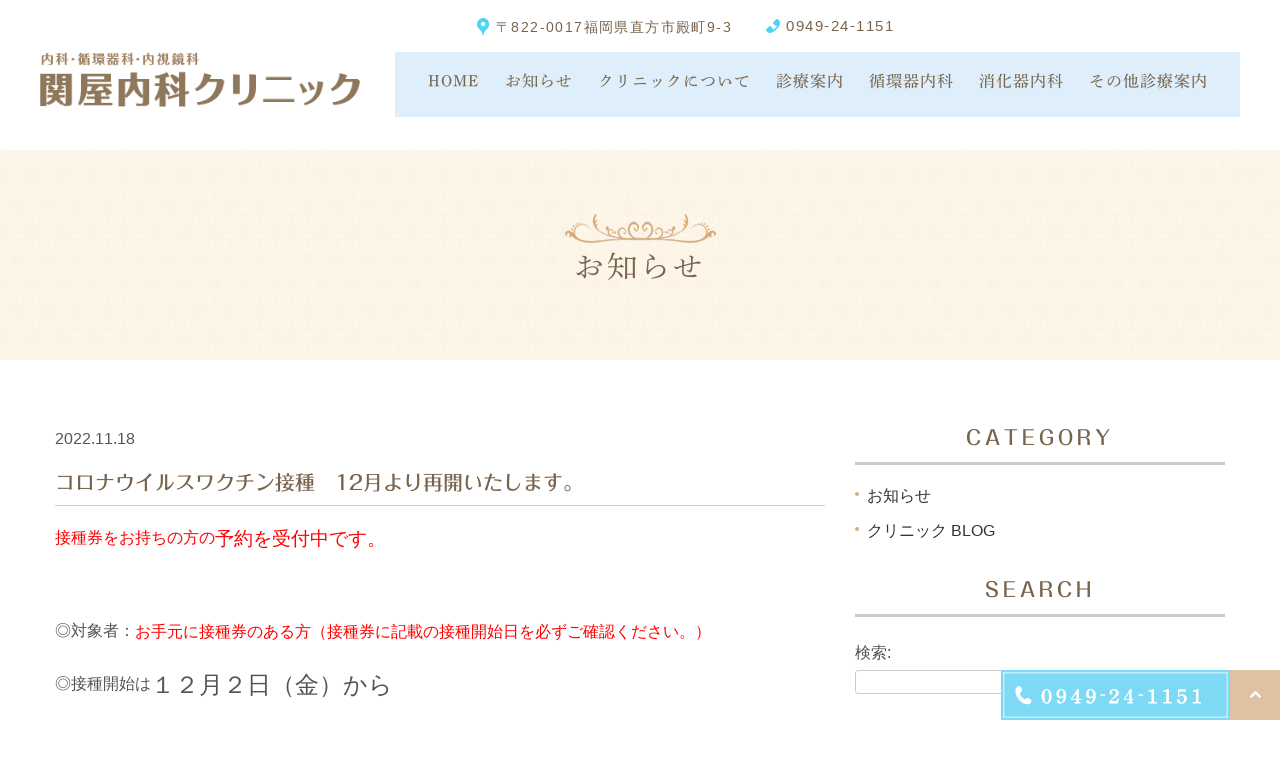

--- FILE ---
content_type: text/html; charset=UTF-8
request_url: https://sekiyanaika.jp/blog/news/1156/
body_size: 9701
content:
<!DOCTYPE html>
<html lang="ja">

	<head>
		<!-- Google Tag Manager -->
		<script>
			(function(w, d, s, l, i) {
				w[l] = w[l] || [];
				w[l].push({
					'gtm.start': new Date().getTime(),
					event: 'gtm.js'
				});
				var f = d.getElementsByTagName(s)[0],
					j = d.createElement(s),
					dl = l != 'dataLayer' ? '&l=' + l : '';
				j.async = true;
				j.src =
					'https://www.googletagmanager.com/gtm.js?id=' + i + dl;
				f.parentNode.insertBefore(j, f);
			})(window, document, 'script', 'dataLayer', 'GTM-NF4RHXW');
		</script>
		<!-- End Google Tag Manager -->
		<meta charset="UTF-8">
		<meta name="viewport" content="width=device-width, initial-scale=1, maximum-scale=1, minimum-scale1, user-scalable=no">
		<meta name="format-detection" content="telephone=no">
		
		<link rel="stylesheet" href="https://sekiyanaika.jp/wp-content/themes/genova_tpl/style.css">
		<link rel="stylesheet" href="https://sekiyanaika.jp/wp-content/themes/genova_tpl/css/static_common.min.css">
		<link rel="stylesheet" href="https://sekiyanaika.jp/wp-content/themes/genova_tpl/css/plimo_structure_6.css" />
		<link rel="stylesheet" href="https://sekiyanaika.jp/wp-content/themes/genova_tpl/css/plimo_content_6.css" />
		<link rel="stylesheet" href="https://sekiyanaika.jp/wp-content/themes/genova_tpl/css/blog_news.css" />
		<link rel="stylesheet" type="text/css" href="https://sekiyanaika.jp/wp-content/themes/genova_tpl/css/content.css">

		<script type="text/javascript" src="https://s3-ap-northeast-1.amazonaws.com/webfont.plimo.com/accessor/script/typesquare.js?2Ttpg6KeLnE%3D" charset="utf-8"></script>
		<link rel="shortcut icon" href="/wp-content/uploads/favicon.png" type="image/x-icon" />
		<!--[if lt IE 9]>
<script src="http://html5shim.googlecode.com/svn/trunk/html5.js"></script>
<![endif]-->
		
		<!-- All in One SEO 4.2.4 - aioseo.com -->
		<title>コロナウイルスワクチン接種 12月より再開いたします。 - 医療法人正洋 関屋内科クリニック</title>
		<meta name="description" content="接種券をお持ちの方の予約を受付中です。 ◎対象者：お手元に接種券のある方（接種券に記載の接種開始" />
		<meta name="robots" content="max-image-preview:large" />
		<link rel="canonical" href="https://sekiyanaika.jp/blog/news/1156/" />
		<meta name="generator" content="All in One SEO (AIOSEO) 4.2.4 " />

		<!-- Global site tag (gtag.js) - Google Analytics -->
<script async src="https://www.googletagmanager.com/gtag/js?id=UA-80356041-18&id=G-VDNKGTPEW0"></script>
<script>
  window.dataLayer = window.dataLayer || [];
  function gtag(){dataLayer.push(arguments);}
  gtag('js', new Date());

  gtag('config', 'UA-80356041-18');  
  gtag('config', 'G-VDNKGTPEW0');
</script>
		<meta property="og:locale" content="ja_JP" />
		<meta property="og:site_name" content="医療法人正洋　関屋内科クリニック -" />
		<meta property="og:type" content="article" />
		<meta property="og:title" content="コロナウイルスワクチン接種 12月より再開いたします。 - 医療法人正洋 関屋内科クリニック" />
		<meta property="og:description" content="接種券をお持ちの方の予約を受付中です。 ◎対象者：お手元に接種券のある方（接種券に記載の接種開始" />
		<meta property="og:url" content="https://sekiyanaika.jp/blog/news/1156/" />
		<meta property="article:published_time" content="2022-11-18T06:29:37+00:00" />
		<meta property="article:modified_time" content="2022-11-18T06:29:37+00:00" />
		<meta name="twitter:card" content="summary_large_image" />
		<meta name="twitter:title" content="コロナウイルスワクチン接種 12月より再開いたします。 - 医療法人正洋 関屋内科クリニック" />
		<meta name="twitter:description" content="接種券をお持ちの方の予約を受付中です。 ◎対象者：お手元に接種券のある方（接種券に記載の接種開始" />
		<script type="application/ld+json" class="aioseo-schema">
			{"@context":"https:\/\/schema.org","@graph":[{"@type":"WebSite","@id":"https:\/\/sekiyanaika.jp\/#website","url":"https:\/\/sekiyanaika.jp\/","name":"\u533b\u7642\u6cd5\u4eba\u6b63\u6d0b\u3000\u95a2\u5c4b\u5185\u79d1\u30af\u30ea\u30cb\u30c3\u30af","inLanguage":"ja","publisher":{"@id":"https:\/\/sekiyanaika.jp\/#organization"}},{"@type":"Organization","@id":"https:\/\/sekiyanaika.jp\/#organization","name":"\u533b\u7642\u6cd5\u4eba\u6b63\u6d0b\u3000\u95a2\u5c4b\u5185\u79d1\u30af\u30ea\u30cb\u30c3\u30af","url":"https:\/\/sekiyanaika.jp\/"},{"@type":"BreadcrumbList","@id":"https:\/\/sekiyanaika.jp\/blog\/news\/1156\/#breadcrumblist","itemListElement":[{"@type":"ListItem","@id":"https:\/\/sekiyanaika.jp\/#listItem","position":1,"item":{"@type":"WebPage","@id":"https:\/\/sekiyanaika.jp\/","name":"\u30db\u30fc\u30e0","description":"\u76f4\u65b9\u5e02\u3067\u5185\u79d1\u3092\u304a\u63a2\u3057\u306e\u65b9\u306f\u95a2\u5c4b\u5185\u79d1\u30af\u30ea\u30cb\u30c3\u30af\u3078\u3002\u98a8\u90aa\u3084\u982d\u75db\u306a\u3069\u306e\u4e00\u822c\u7684\u306a\u75be\u60a3\u3092\u59cb\u3081\u3001\u751f\u6d3b\u7fd2\u6163\u75c5\u3084\u66f4\u5e74\u671f\u969c\u5bb3\u3001\u30b9\u30dd\u30fc\u30c4\u533b\u7642\u306b\u3082\u5bfe\u5fdc\u3057\u3001\u5185\u8996\u93e1\u691c\u67fb\u3082\u5b9f\u65bd\u3057\u3066\u3044\u307e\u3059\u3002\u5065\u5eb7\u8a3a\u65ad\u3084\u4e88\u9632\u63a5\u7a2e\u3082\u304a\u4efb\u305b\u304f\u3060\u3055\u3044\u3002","url":"https:\/\/sekiyanaika.jp\/"},"nextItem":"https:\/\/sekiyanaika.jp\/blog\/news\/1156\/#listItem"},{"@type":"ListItem","@id":"https:\/\/sekiyanaika.jp\/blog\/news\/1156\/#listItem","position":2,"item":{"@type":"WebPage","@id":"https:\/\/sekiyanaika.jp\/blog\/news\/1156\/","name":"\u30b3\u30ed\u30ca\u30a6\u30a4\u30eb\u30b9\u30ef\u30af\u30c1\u30f3\u63a5\u7a2e\u300012\u6708\u3088\u308a\u518d\u958b\u3044\u305f\u3057\u307e\u3059\u3002","description":"\u63a5\u7a2e\u5238\u3092\u304a\u6301\u3061\u306e\u65b9\u306e\u4e88\u7d04\u3092\u53d7\u4ed8\u4e2d\u3067\u3059\u3002 \u25ce\u5bfe\u8c61\u8005\uff1a\u304a\u624b\u5143\u306b\u63a5\u7a2e\u5238\u306e\u3042\u308b\u65b9\uff08\u63a5\u7a2e\u5238\u306b\u8a18\u8f09\u306e\u63a5\u7a2e\u958b\u59cb","url":"https:\/\/sekiyanaika.jp\/blog\/news\/1156\/"},"previousItem":"https:\/\/sekiyanaika.jp\/#listItem"}]},{"@type":"Person","@id":"https:\/\/sekiyanaika.jp\/author\/pl609080557\/#author","url":"https:\/\/sekiyanaika.jp\/author\/pl609080557\/","name":"\u533b\u7642\u6cd5\u4eba\u6b63\u6d0b\u3000\u95a2\u5c4b\u5185\u79d1\u30af\u30ea\u30cb\u30c3\u30af\u69d8","image":{"@type":"ImageObject","@id":"https:\/\/sekiyanaika.jp\/blog\/news\/1156\/#authorImage","url":"https:\/\/secure.gravatar.com\/avatar\/c82e93cdd82a8a61c5c1389c8ea60be3?s=96&d=mm&r=g","width":96,"height":96,"caption":"\u533b\u7642\u6cd5\u4eba\u6b63\u6d0b\u3000\u95a2\u5c4b\u5185\u79d1\u30af\u30ea\u30cb\u30c3\u30af\u69d8"}},{"@type":"WebPage","@id":"https:\/\/sekiyanaika.jp\/blog\/news\/1156\/#webpage","url":"https:\/\/sekiyanaika.jp\/blog\/news\/1156\/","name":"\u30b3\u30ed\u30ca\u30a6\u30a4\u30eb\u30b9\u30ef\u30af\u30c1\u30f3\u63a5\u7a2e 12\u6708\u3088\u308a\u518d\u958b\u3044\u305f\u3057\u307e\u3059\u3002 - \u533b\u7642\u6cd5\u4eba\u6b63\u6d0b \u95a2\u5c4b\u5185\u79d1\u30af\u30ea\u30cb\u30c3\u30af","description":"\u63a5\u7a2e\u5238\u3092\u304a\u6301\u3061\u306e\u65b9\u306e\u4e88\u7d04\u3092\u53d7\u4ed8\u4e2d\u3067\u3059\u3002 \u25ce\u5bfe\u8c61\u8005\uff1a\u304a\u624b\u5143\u306b\u63a5\u7a2e\u5238\u306e\u3042\u308b\u65b9\uff08\u63a5\u7a2e\u5238\u306b\u8a18\u8f09\u306e\u63a5\u7a2e\u958b\u59cb","inLanguage":"ja","isPartOf":{"@id":"https:\/\/sekiyanaika.jp\/#website"},"breadcrumb":{"@id":"https:\/\/sekiyanaika.jp\/blog\/news\/1156\/#breadcrumblist"},"author":"https:\/\/sekiyanaika.jp\/author\/pl609080557\/#author","creator":"https:\/\/sekiyanaika.jp\/author\/pl609080557\/#author","datePublished":"2022-11-18T06:29:37+09:00","dateModified":"2022-11-18T06:29:37+09:00"},{"@type":"BlogPosting","@id":"https:\/\/sekiyanaika.jp\/blog\/news\/1156\/#blogposting","name":"\u30b3\u30ed\u30ca\u30a6\u30a4\u30eb\u30b9\u30ef\u30af\u30c1\u30f3\u63a5\u7a2e 12\u6708\u3088\u308a\u518d\u958b\u3044\u305f\u3057\u307e\u3059\u3002 - \u533b\u7642\u6cd5\u4eba\u6b63\u6d0b \u95a2\u5c4b\u5185\u79d1\u30af\u30ea\u30cb\u30c3\u30af","description":"\u63a5\u7a2e\u5238\u3092\u304a\u6301\u3061\u306e\u65b9\u306e\u4e88\u7d04\u3092\u53d7\u4ed8\u4e2d\u3067\u3059\u3002 \u25ce\u5bfe\u8c61\u8005\uff1a\u304a\u624b\u5143\u306b\u63a5\u7a2e\u5238\u306e\u3042\u308b\u65b9\uff08\u63a5\u7a2e\u5238\u306b\u8a18\u8f09\u306e\u63a5\u7a2e\u958b\u59cb","inLanguage":"ja","headline":"\u30b3\u30ed\u30ca\u30a6\u30a4\u30eb\u30b9\u30ef\u30af\u30c1\u30f3\u63a5\u7a2e\u300012\u6708\u3088\u308a\u518d\u958b\u3044\u305f\u3057\u307e\u3059\u3002","author":{"@id":"https:\/\/sekiyanaika.jp\/author\/pl609080557\/#author"},"publisher":{"@id":"https:\/\/sekiyanaika.jp\/#organization"},"datePublished":"2022-11-18T06:29:37+09:00","dateModified":"2022-11-18T06:29:37+09:00","articleSection":"\u304a\u77e5\u3089\u305b","mainEntityOfPage":{"@id":"https:\/\/sekiyanaika.jp\/blog\/news\/1156\/#webpage"},"isPartOf":{"@id":"https:\/\/sekiyanaika.jp\/blog\/news\/1156\/#webpage"}}]}
		</script>
		<!-- All in One SEO -->

<link rel='dns-prefetch' href='//s.w.org' />
<link rel="alternate" type="application/rss+xml" title="医療法人正洋　関屋内科クリニック &raquo; コロナウイルスワクチン接種　12月より再開いたします。 のコメントのフィード" href="https://sekiyanaika.jp/blog/news/1156/feed/" />
		<script type="text/javascript">
			window._wpemojiSettings = {"baseUrl":"https:\/\/s.w.org\/images\/core\/emoji\/13.0.1\/72x72\/","ext":".png","svgUrl":"https:\/\/s.w.org\/images\/core\/emoji\/13.0.1\/svg\/","svgExt":".svg","source":{"concatemoji":"https:\/\/sekiyanaika.jp\/wp-includes\/js\/wp-emoji-release.min.js?ver=5.7.14"}};
			!function(e,a,t){var n,r,o,i=a.createElement("canvas"),p=i.getContext&&i.getContext("2d");function s(e,t){var a=String.fromCharCode;p.clearRect(0,0,i.width,i.height),p.fillText(a.apply(this,e),0,0);e=i.toDataURL();return p.clearRect(0,0,i.width,i.height),p.fillText(a.apply(this,t),0,0),e===i.toDataURL()}function c(e){var t=a.createElement("script");t.src=e,t.defer=t.type="text/javascript",a.getElementsByTagName("head")[0].appendChild(t)}for(o=Array("flag","emoji"),t.supports={everything:!0,everythingExceptFlag:!0},r=0;r<o.length;r++)t.supports[o[r]]=function(e){if(!p||!p.fillText)return!1;switch(p.textBaseline="top",p.font="600 32px Arial",e){case"flag":return s([127987,65039,8205,9895,65039],[127987,65039,8203,9895,65039])?!1:!s([55356,56826,55356,56819],[55356,56826,8203,55356,56819])&&!s([55356,57332,56128,56423,56128,56418,56128,56421,56128,56430,56128,56423,56128,56447],[55356,57332,8203,56128,56423,8203,56128,56418,8203,56128,56421,8203,56128,56430,8203,56128,56423,8203,56128,56447]);case"emoji":return!s([55357,56424,8205,55356,57212],[55357,56424,8203,55356,57212])}return!1}(o[r]),t.supports.everything=t.supports.everything&&t.supports[o[r]],"flag"!==o[r]&&(t.supports.everythingExceptFlag=t.supports.everythingExceptFlag&&t.supports[o[r]]);t.supports.everythingExceptFlag=t.supports.everythingExceptFlag&&!t.supports.flag,t.DOMReady=!1,t.readyCallback=function(){t.DOMReady=!0},t.supports.everything||(n=function(){t.readyCallback()},a.addEventListener?(a.addEventListener("DOMContentLoaded",n,!1),e.addEventListener("load",n,!1)):(e.attachEvent("onload",n),a.attachEvent("onreadystatechange",function(){"complete"===a.readyState&&t.readyCallback()})),(n=t.source||{}).concatemoji?c(n.concatemoji):n.wpemoji&&n.twemoji&&(c(n.twemoji),c(n.wpemoji)))}(window,document,window._wpemojiSettings);
		</script>
		<style type="text/css">
img.wp-smiley,
img.emoji {
	display: inline !important;
	border: none !important;
	box-shadow: none !important;
	height: 1em !important;
	width: 1em !important;
	margin: 0 .07em !important;
	vertical-align: -0.1em !important;
	background: none !important;
	padding: 0 !important;
}
</style>
	<link rel='stylesheet' id='wp-block-library-css'  href='https://sekiyanaika.jp/wp-includes/css/dist/block-library/style.min.css?ver=5.7.14' type='text/css' media='all' />
<link rel='stylesheet' id='contact-form-7-css'  href='https://sekiyanaika.jp/wp-content/plugins/contact-form-7/includes/css/styles.css?ver=5.4' type='text/css' media='all' />
<link rel='stylesheet' id='contact-form-7-confirm-css'  href='https://sekiyanaika.jp/wp-content/plugins/contact-form-7-add-confirm/includes/css/styles.css?ver=5.1' type='text/css' media='all' />
<script type='text/javascript' src='https://sekiyanaika.jp/wp-includes/js/jquery/jquery.min.js?ver=3.5.1' id='jquery-core-js'></script>
<script type='text/javascript' src='https://sekiyanaika.jp/wp-includes/js/jquery/jquery-migrate.min.js?ver=3.3.2' id='jquery-migrate-js'></script>
<link rel="https://api.w.org/" href="https://sekiyanaika.jp/wp-json/" /><link rel="alternate" type="application/json" href="https://sekiyanaika.jp/wp-json/wp/v2/posts/1156" /><link rel="EditURI" type="application/rsd+xml" title="RSD" href="https://sekiyanaika.jp/xmlrpc.php?rsd" />
<link rel="wlwmanifest" type="application/wlwmanifest+xml" href="https://sekiyanaika.jp/wp-includes/wlwmanifest.xml" /> 
<meta name="generator" content="WordPress 5.7.14" />
<link rel='shortlink' href='https://sekiyanaika.jp/?p=1156' />
<link rel="alternate" type="application/json+oembed" href="https://sekiyanaika.jp/wp-json/oembed/1.0/embed?url=https%3A%2F%2Fsekiyanaika.jp%2Fblog%2Fnews%2F1156%2F" />
<link rel="alternate" type="text/xml+oembed" href="https://sekiyanaika.jp/wp-json/oembed/1.0/embed?url=https%3A%2F%2Fsekiyanaika.jp%2Fblog%2Fnews%2F1156%2F&#038;format=xml" />
<style>
	#wpadminbar, #adminmenuwrap {
		background: #3d3d3d;
	}
	#wpadminbar #wp-admin-bar-wp-logo>.ab-item .ab-icon {
		width: 54px;
	}
	#wpadminbar #wp-admin-bar-wp-logo > .ab-item .ab-icon::before {
		display: inline-block;
		content: '';
		width: 54px;
		height: 20px;
		background: url(https://sekiyanaika.jp/wp-content/themes/genova_tpl/img/plimo_logo.png) 50% 50% no-repeat;
		background-size: 100%;
		margin-left: 6px;
	}
	#wpadminbar #adminbarsearch:before, #wpadminbar .ab-icon:before, #wpadminbar .ab-item:before{
		color: rgb(97, 97, 97);
	}
	#wpadminbar .ab-empty-item, #wpadminbar a.ab-item, #wpadminbar>#wp-toolbar span.ab-label, #wpadminbar>#wp-toolbar span.noticon {
		color: rgb(97, 97, 97);
	}
	#wpadminbar, #adminmenuwrap {
		background:#fff!important;box-shadow:0px 1px 5px 1px rgba(0,0,0,.3);
	}
	#adminmenu, #adminmenu .wp-submenu, #adminmenuback, #adminmenuwrap {
		background:#fff;
	}
	#adminmenu, #adminmenu .wp-submenu, #adminmenuback, #adminmenuwrap{
		background:#fff;
	}
	#adminmenu div.wp-menu-name {
		color: rgb(97, 97, 97);
	}
	#adminmenu div.wp-menu-image:before {
		color: rgb(97, 97, 97);
	}
	#adminmenu .wp-has-current-submenu .wp-submenu, #adminmenu .wp-has-current-submenu .wp-submenu.sub-open, #adminmenu .wp-has-current-submenu.opensub .wp-submenu, #adminmenu a.wp-has-current-submenu:focus+.wp-submenu, .no-js li.wp-has-current-submenu:hover .wp-submenu {
		background: #fff;
		color: rgb(97, 97, 97);
	}
	#adminmenu .wp-submenu a {
		color: rgb(97, 97, 97);
	}
	#adminmenu .opensub .wp-submenu li.current a, #adminmenu .wp-submenu li.current, #adminmenu .wp-submenu li.current a, #adminmenu .wp-submenu li.current a:focus, #adminmenu .wp-submenu li.current a:hover, #adminmenu a.wp-has-current-submenu:focus+.wp-submenu li.current a {
		color: rgb(97, 97, 97);
	}
	#adminmenu .wp-has-current-submenu .wp-submenu .wp-submenu-head, #adminmenu .wp-menu-arrow, #adminmenu .wp-menu-arrow div, #adminmenu li.current a.menu-top, #adminmenu li.wp-has-current-submenu a.wp-has-current-submenu, .folded #adminmenu li.current.menu-top, .folded #adminmenu li.wp-has-current-submenu {
		background: #6eba32;
	}
	#adminmenu li.wp-has-current-submenu a.wp-has-current-submenu div.wp-menu-name {
		color: #fff;
	}
	#adminmenu li.menu-top:hover div.wp-menu-name, #adminmenu li.opensub>a.menu-top div.wp-menu-name, #adminmenu li>a.menu-top:focus div.wp-menu-name {
		color: #fff;
	}
	#wp-admin-bar-wp-logo-default {
		display: none;
	}
	#wp-admin-bar-wp-logo {
		pointer-events: none;
	}
	body.no-customize-support #wpfooter, body.no-customizesupport #wp-version-message, body.no-customize-support
#toplevel_page_edit-post_type-elementor_library, body.nocustomize-support .update-nag, body.no-customize-support
#contextual-help-link {
	display:none!important;
}
</style>
	</head>
	
			<body id="blogBody" class="post-template-default single single-post postid-1156 single-format-standard blog Individual type6 under elementor-default elementor-kit-1378">
				
										<!-- Google Tag Manager (noscript) -->
										<noscript><iframe src="https://www.googletagmanager.com/ns.html?id=GTM-NF4RHXW"
							height="0" width="0" style="display:none;visibility:hidden"></iframe></noscript>
										<!-- End Google Tag Manager (noscript) -->
										<div class="wrapper">
											<!-- ▼header -->
											<div id="header">
												<div class="wrap clearfix">
													<div class="top_box clearfix pc">
														<div class="container">
															<div class="row">
																<div class="grid_12">
																	<ul class="head_contact_list">
																		<li class="icon1">
																			〒822-0017福岡県直方市殿町9-3
																		</li>
																		<li class="icon3 tel_tx">
																			<span>0949-24-1151</span>
																		</li>
																		
																	</ul>
																</div>
															</div>
														</div>
													</div>
													<div class="header_block clearfix header_box">
														<h1><a href="/"><img src="/wp-content/themes/genova_tpl/asset/logo.png" alt="関屋内科クリニック"></a></h1>
														<div class="toggleMenu">
															<a class="menu-trigger" href="#"><span></span><span></span><span></span></a>
														</div>

														<div class="header_menu">
															<span class="sp"><span class="h1_img_box "><a href="/"><img src="/wp-content/themes/genova_tpl/asset/logo.png" alt="関屋内科クリニック"></a></span></span>

															<div class="g_nav_wrap clearfix">
																<div class="g_nav_inner clearfix">
																	<ul class="g_nav clearfix">

																		<li>
																			<a href="/">HOME</a>
																		</li>
																		<li>
																			<a href="/#news">お知らせ</a>
																		</li>
																		<li class=""><span class="parent"><span>クリニックについて</span></span>
																			<dl>
																				<dt>クリニックについて</dt>
																				<dd>
																					<ul>
																						<li>
																							<a href="/about/#Characteristic">当院の特徴</a>
																						</li>
																						<li>
																							<a href="/about/#practice">診療コンセプト</a>
																						</li>
																						<li>
																							<a href="/about/#doctor">医師紹介</a>
																						</li>
																						<li>
																							<a href="/about/#summary">クリニック概要</a>
																						</li>
																						<li>
																							<a href="/about/#time">診療時間</a>
																						</li>
																						<li>
																							<a href="/about/#map">アクセス</a>
																						</li>
																						<li>
																							<a href="/about/#tour">院内紹介</a>
																						</li>
																						<li>
																							<a href="/flow/">診療の流れ</a>
																						</li>
																					</ul>
																				</dd>
																			</dl>
																		</li>
																		<li><span class="parent"><span>診療案内</span></span>
																			<dl>
																				<dt>診療案内</dt>
																				<dd>
																					<ul>
																						<li>
																							<a href="/general/#a01">一般内科</a>
																						</li>
																						<li>
																							<a href="/general/#a03">循環器内科</a>
																						</li>
																						<li>
																							<a href="/general/#a07">消化器内科</a>
																						</li>
																						<li>
																							<a href="/general/#a08">各種検査</a>
																						</li>
																						<li>
																							<a href="/general/#a09">健康診断</a>
																						</li>
																						<li>
																							<a href="/general/#a10">各種予防接種</a>
																						</li>
																						<li>
																							<a href="/general/#a11">高齢者肺炎球菌ワクチン</a>
																						</li>
																					</ul>
																				</dd>
																			</dl>
																		</li>
																		<li><span class="parent"><span>循環器内科</span></span>
																			<dl>
																				<dt>循環器内科</dt>
																				<dd>
																					<ul>
																						<li>
																							<a href="/cardiovascular_medicine/#endoscopy">循環器内科の診察内容</a>
																						</li>
																						<li>
																							<a href="/cardiovascular_medicine/#a01">検査について</a>
																						</li>
																						<li>
																							<a href="/cardiovascular_medicine/#a02">循環器内科での治療</a>
																						</li>
																						<li>
																							<a href="/cardiovascular_medicine/#a03">ペースメーカー外来</a>
																						</li>
																					</ul>
																				</dd>
																			</dl>
																		</li>
																		<li><span class="parent"><span>消化器内科</span></span>
																			<dl>
																				<dt>消化器内科</dt>
																				<dd>
																					<ul>
																						<li>
																							<a href="/Gastroenterological_medicine/#endoscopy">内視鏡検査の実施について</a>
																						</li>
																						<li>
																							<a href="/Gastroenterological_medicine/#gastrofiberscope">胃内視鏡検査</a>
																						</li>
																						<li>
																							<a href="/Gastroenterological_medicine/#a01">大腸内視鏡検査</a>
																						</li>
																						<li>
																							<a href="/Gastroenterological_medicine/#helicobacter">ピロリ菌検査</a>
																						</li>
																					</ul>
																				</dd>
																			</dl>
																		</li>
																		<li><span class="parent"><span>その他診療案内</span></span>
																			<dl>
																				<dt>その他診療案内</dt>
																				<dd>
																					<ul>
																						<li>
																							<a href="/adult_disease/">生活習慣病</a>
																						</li>
																						<li>
																							<a href="/anti_aging/">エイジングケア</a>
																						</li>
																						<li>
																							<a href="/sports/">スポーツ医学</a>
																						</li>
																						
																						<li>
																							<a href="/koshuha_chiryo/">高周波治療</a>
																						</li>
																						
																					</ul>
																				</dd>
																			</dl>
																		</li>
																	</ul>
																	<div class="header_access_btn sp contact_box sp">
																		<div class="header_access_btn_inner">
																		<div class="tle">お問い合わせはお気軽に</div>
																		<ul>
																			<li>

																				<div>
																					<a href="tel:0949241151" class="btnTel" data-evt="ヘッダー"><img src="/wp-content/uploads/header_tel.png" alt="0949-24-1151"></a>
																				</div>
																			</li>

																			
																		</ul>
																	</div>
																		</div>
																</div>
															</div>
														</div>

														<!-- /header_right_box -->
													</div>

												</div>
											</div>
																						<!-- ▲header -->
<div id="mainimage">
                <div class="container">
<h2>お知らせ</h2>
</div>
            </div>
<div id="content" class="clearfix">
	<div class="contents_block container clearfix">
                
<div class="contentArea grid_8">
		<div class="entry blogcontent" itemscope="itemscope" itemtype="http://schema.org/Article">
	<p class="date">2022.11.18</p>
	<h3 class="entry-title" itemprop="name">コロナウイルスワクチン接種　12月より再開いたします。</h3>
	<div class="blogArea" itemprop="articleBody">
			<p><span style="color: #ff0000;"><strong>接種券をお持ちの方の<span style="font-size: 14pt;">予約を受付中です。</span></strong></span></p>
<p>&nbsp;</p>
<p>◎対象者：<span style="color: #ff0000;"><strong><em>お手元に接種券のある方（接種券に記載の接種開始日を必ずご確認ください。）</em></strong></span></p>
<p>◎接種開始は<span style="font-size: 18pt;">１２月２日（金）から</span></p>
<p>　　<span style="font-size: 18pt;">火・水・金曜日の午後　6名</span></p>
<p>&nbsp;</p>
<p>◎予約方法：電話予約のみ　　</p>
<p>◎予約時間：月～土曜日　午前9時から１２時まで</p>
<p>　　　　　　　　　　　　午後2時から5時まで</p>
<p>&nbsp;</p>
<p>◎接種当日は、腕の出しやすい服装でお越しください。</p>
<p>◎接種後、15分程度は院内で安静にしていただきます。</p>
<p>◎予約枠が４人以上集まらない場合は、別の日時に変更をお願いする場合があります。</p>
<p>◎接種当日に、こちらから確認のお電話は出来かねますので、予約日につきましてはご自身で必ず<span id="more-1156"></span>メモをお取りください。</p>
<p>◎ワクチンはファイザー社製です。</p>
<p>　ご不明な点はお気軽にお問合せください。</p>
		
	</div>
	<!--//blogArea-->
	<p class="contributor">投稿者: <span class="author">関屋内科クリニック</span></p>

</div>
				
				<div class="pagination">
									</div>
			</div>
		
		<div class="blogside grid_4">
			<div class="archiveBox  m_15" id="archiveCategory">
				<h3>CATEGORY</h3>
				<div class="widget widget_recent_entries list">
					<ul>
						<li><a href="https://sekiyanaika.jp/blog/news/">お知らせ</a></li><li><a href="https://sekiyanaika.jp/blog/clinicblog/">クリニック BLOG</a></li>					</ul>
				</div>
			</div>
			<div class="archiveBox m_15 list" id="archiveSearch">
				<h3>SEARCH</h3>
				<div class="widget widget_search"><form role="search" method="get" id="searchform" class="searchform" action="https://sekiyanaika.jp/">
				<div>
					<label class="screen-reader-text" for="s">検索:</label>
					<input type="text" value="" name="s" id="s" />
					<input type="submit" id="searchsubmit" value="検索" />
				</div>
			</form></div>			</div>
			<div class="archiveBox  m_15 list" id="archiveLatest">
				<h3>ARTICLE</h3>
					<div class="widget widget_recent_entries">
		<ul class="list m_15">
						<li>
				<a href="https://sekiyanaika.jp/blog/news/1387/">年末年始のお知らせ</a>
			</li>
						<li>
				<a href="https://sekiyanaika.jp/blog/news/1379/">インフルエンザ予防接種・新型コロナワクチン予防接種について</a>
			</li>
						<li>
				<a href="https://sekiyanaika.jp/blog/1376/">お盆休みのお知らせ</a>
			</li>
						<li>
				<a href="https://sekiyanaika.jp/blog/news/1369/">高齢者　帯状疱疹予防接種について</a>
			</li>
						<li>
				<a href="https://sekiyanaika.jp/blog/news/1334/">先生不在のお知らせ</a>
			</li>
					</ul>
	</div>
	
	
			</div>
			<div class="archiveBox  m_15 list" id="archiveMonth">
				<h3>ARCHIVE</h3>
				<div class="widget widget_archive"><h2 class="widgettitle">アーカイブ</h2>
			<ul>
					<li><a href='https://sekiyanaika.jp/date/2025/12/'>2025年12月</a></li>
	<li><a href='https://sekiyanaika.jp/date/2025/09/'>2025年9月</a></li>
	<li><a href='https://sekiyanaika.jp/date/2025/08/'>2025年8月</a></li>
	<li><a href='https://sekiyanaika.jp/date/2025/06/'>2025年6月</a></li>
	<li><a href='https://sekiyanaika.jp/date/2025/04/'>2025年4月</a></li>
	<li><a href='https://sekiyanaika.jp/date/2025/03/'>2025年3月</a></li>
	<li><a href='https://sekiyanaika.jp/date/2025/02/'>2025年2月</a></li>
	<li><a href='https://sekiyanaika.jp/date/2024/12/'>2024年12月</a></li>
	<li><a href='https://sekiyanaika.jp/date/2024/09/'>2024年9月</a></li>
	<li><a href='https://sekiyanaika.jp/date/2024/06/'>2024年6月</a></li>
	<li><a href='https://sekiyanaika.jp/date/2024/05/'>2024年5月</a></li>
	<li><a href='https://sekiyanaika.jp/date/2023/09/'>2023年9月</a></li>
	<li><a href='https://sekiyanaika.jp/date/2023/06/'>2023年6月</a></li>
	<li><a href='https://sekiyanaika.jp/date/2023/03/'>2023年3月</a></li>
	<li><a href='https://sekiyanaika.jp/date/2023/02/'>2023年2月</a></li>
	<li><a href='https://sekiyanaika.jp/date/2022/11/'>2022年11月</a></li>
	<li><a href='https://sekiyanaika.jp/date/2022/10/'>2022年10月</a></li>
	<li><a href='https://sekiyanaika.jp/date/2022/08/'>2022年8月</a></li>
	<li><a href='https://sekiyanaika.jp/date/2022/06/'>2022年6月</a></li>
	<li><a href='https://sekiyanaika.jp/date/2022/04/'>2022年4月</a></li>
	<li><a href='https://sekiyanaika.jp/date/2022/02/'>2022年2月</a></li>
	<li><a href='https://sekiyanaika.jp/date/2021/12/'>2021年12月</a></li>
	<li><a href='https://sekiyanaika.jp/date/2021/11/'>2021年11月</a></li>
	<li><a href='https://sekiyanaika.jp/date/2021/10/'>2021年10月</a></li>
	<li><a href='https://sekiyanaika.jp/date/2021/09/'>2021年9月</a></li>
	<li><a href='https://sekiyanaika.jp/date/2021/08/'>2021年8月</a></li>
	<li><a href='https://sekiyanaika.jp/date/2021/06/'>2021年6月</a></li>
	<li><a href='https://sekiyanaika.jp/date/2020/12/'>2020年12月</a></li>
	<li><a href='https://sekiyanaika.jp/date/2020/11/'>2020年11月</a></li>
	<li><a href='https://sekiyanaika.jp/date/2020/10/'>2020年10月</a></li>
	<li><a href='https://sekiyanaika.jp/date/2020/09/'>2020年9月</a></li>
	<li><a href='https://sekiyanaika.jp/date/2020/07/'>2020年7月</a></li>
	<li><a href='https://sekiyanaika.jp/date/2020/05/'>2020年5月</a></li>
	<li><a href='https://sekiyanaika.jp/date/2020/04/'>2020年4月</a></li>
	<li><a href='https://sekiyanaika.jp/date/2020/01/'>2020年1月</a></li>
	<li><a href='https://sekiyanaika.jp/date/2018/09/'>2018年9月</a></li>
	<li><a href='https://sekiyanaika.jp/date/2018/08/'>2018年8月</a></li>
	<li><a href='https://sekiyanaika.jp/date/2017/03/'>2017年3月</a></li>
	<li><a href='https://sekiyanaika.jp/date/2016/12/'>2016年12月</a></li>
	<li><a href='https://sekiyanaika.jp/date/2016/11/'>2016年11月</a></li>
	<li><a href='https://sekiyanaika.jp/date/2016/10/'>2016年10月</a></li>
	<li><a href='https://sekiyanaika.jp/date/2016/09/'>2016年9月</a></li>
			</ul>

			</div>			</div>
			</div>

	</div>


		</div>
	<div id="side">
		<div class="inner">
					</div>
	</div>

<div id="content-bottom" class="clearfix"><div class="contents_block container clearfix">
                <div class="bottom bn1220">
<a href="/blog/clinicblog/"><img src="/wp-content/themes/genova_tpl/asset/btn_01.png" alt="クリニックBLOG" style="margin-bottom: 20px;"></a>
<a href="https://www.instagram.com/sekiyanaika/" target="_blank"><img src="https://sekiyanaika.jp/wp-content/uploads/btn_01_02.jpg" alt="インスタグラム" style="margin-bottom: 20px;"></a>
</div>
	<div class="bottom">
<img src="https://sekiyanaika.jp/wp-content/uploads/9e41404a403f2746c84bda8ee5d4e035-2.png" alt="ペイペイ使えます"></a>
</div>
            </div></div>
<div id="footer">
	<div class="container">
		<div class="row">
			<div class="footer_box02">
				<h4 class="footer_title">CLINIC</h4>
				<ul class="list">
					<li>
						<a href="/">HOME</a>
					</li>
					<li>
						<a href="/about/">クリニックについて</a>
					</li>
					<li>
						<a href="/about/#practice">診療案内</a>
					</li>
					<li>
						<a href="/about/#doctor">医師紹介</a>
					</li>
					<li>
						<a href="/about/#summary">クリニック概要</a>
					</li>
					<li>
						<a href="/about/#time">診療時間</a>
					</li>
					<li>
						<a href="/about/#map">アクセス</a>
					</li>
					<li>
						<a href="/flow/">診療の流れ</a>
					</li>
					<li>
						<a href="/blog/clinicblog/">クリニックBLOG</a>
					</li>
				</ul>
			</div>
			<div class="footer_box03">
				<h4 class="footer_title">MENU</h4>
				<ul class="list">
					<li>
						<a href="/general/#a01">一般内科</a>
					</li>
					<li>
						<a href="/cardiovascular_medicine/">循環器内科</a>
					</li>
					<li>
						<a href="/Gastroenterological_medicine/">消化器内科</a>
					</li>
					<li>
						<a href="/general/#a08">各種検査</a>
					</li>
					<li>
						<a href="/general/#a09">健康診断</a>
					</li>
					<li>
						<a href="/general/#a10">各種予防接種</a>
					</li>
					<li>
						<a href="/general/#a11">高齢者肺炎球菌ワクチン</a>
					</li>
					<li>
						<a href="/Gastroenterological_medicine/#gastrofiberscope">胃内視鏡検査</a>
					</li>
					<li>
						<a href="/Gastroenterological_medicine/#a01">大腸内視鏡検査</a>
					</li>
					<li>
						<a href="/Gastroenterological_medicine/#helicobacter">ピロリ菌検査</a>
					</li>
					<li>
						<a href="/adult_disease/">生活習慣病</a>
					</li>
					<li>
						<a href="/anti_aging/">エイジングケア</a>
					</li>
					<li>
						<a href="/sports/">スポーツ医学</a>
					</li>
					<!--<li>
						<a href="/koshuha_chiryo/">高周波治療</a>
					</li>-->
				</ul>
			</div>
			<div class="footer_access_box">
				<h4 class="footer_title">ACCESS</h4>
				<p class="access_txt01">〒822-0017 福岡県直方市殿町9-3</p>
				<div class="txt_name mb30">
					<a href="tel:0949241151" class="btnTel" data-evt="フッター">℡：0949-24-1151</a>
				</div>
				<p class="access_txt"><span class="txt_dis">電車：</span>JR直方駅、平成筑豊鉄道直方駅より<br>徒歩で約10分、車で約4分</p>
				<p class="access_txt"><span class="txt_dis">バス：</span>西鉄バス「直方市役所」バス停よりすぐ。<br>西鉄直方バスセンターより徒歩で約10分、車で約4分</p>
			</div>
			<ul class="footer_guide clearfix">
				<li>
					<a href="/sitemap/">サイトマップ</a>
				</li>
				<li class="copyright">直方市の内科で内視鏡検査を受けるなら関屋内科クリニックまでお気軽に御来院ください。(C) 関屋内科クリニック</li>
			</ul>
			<div class="footer-link"></div>
		</div>
	</div>

<ul class="fixed_box rollover clearfix">
  <li>
    <a href="tel:0949241151" class="btnTel" data-evt="固定ボタン"><img src="/wp-content/uploads/fixbtn01.png" alt="0949-24-1151" class="pc"><img src="/wp-content/uploads/fixbtn01_sp.png" alt="お電話はこちら" class="sp"></a>
  </li>
 
  <li><a href="#" id="toTop"><img src="/wp-content/uploads/fixbtn02.png" alt="toppage" class="pc"><img src="/wp-content/uploads/fixbtn02_sp.png" alt="toppage" class="sp"></a></li>
</ul>

            </div>

<!-- END footerInner -->

<!-- ▲footer -->
<script type='text/javascript' src='https://sekiyanaika.jp/wp-includes/js/dist/vendor/wp-polyfill.min.js?ver=7.4.4' id='wp-polyfill-js'></script>
<script type='text/javascript' id='wp-polyfill-js-after'>
( 'fetch' in window ) || document.write( '<script src="https://sekiyanaika.jp/wp-includes/js/dist/vendor/wp-polyfill-fetch.min.js?ver=3.0.0"></scr' + 'ipt>' );( document.contains ) || document.write( '<script src="https://sekiyanaika.jp/wp-includes/js/dist/vendor/wp-polyfill-node-contains.min.js?ver=3.42.0"></scr' + 'ipt>' );( window.DOMRect ) || document.write( '<script src="https://sekiyanaika.jp/wp-includes/js/dist/vendor/wp-polyfill-dom-rect.min.js?ver=3.42.0"></scr' + 'ipt>' );( window.URL && window.URL.prototype && window.URLSearchParams ) || document.write( '<script src="https://sekiyanaika.jp/wp-includes/js/dist/vendor/wp-polyfill-url.min.js?ver=3.6.4"></scr' + 'ipt>' );( window.FormData && window.FormData.prototype.keys ) || document.write( '<script src="https://sekiyanaika.jp/wp-includes/js/dist/vendor/wp-polyfill-formdata.min.js?ver=3.0.12"></scr' + 'ipt>' );( Element.prototype.matches && Element.prototype.closest ) || document.write( '<script src="https://sekiyanaika.jp/wp-includes/js/dist/vendor/wp-polyfill-element-closest.min.js?ver=2.0.2"></scr' + 'ipt>' );( 'objectFit' in document.documentElement.style ) || document.write( '<script src="https://sekiyanaika.jp/wp-includes/js/dist/vendor/wp-polyfill-object-fit.min.js?ver=2.3.4"></scr' + 'ipt>' );
</script>
<script type='text/javascript' src='https://sekiyanaika.jp/wp-includes/js/dist/hooks.min.js?ver=d0188aa6c336f8bb426fe5318b7f5b72' id='wp-hooks-js'></script>
<script type='text/javascript' src='https://sekiyanaika.jp/wp-includes/js/dist/i18n.min.js?ver=6ae7d829c963a7d8856558f3f9b32b43' id='wp-i18n-js'></script>
<script type='text/javascript' id='wp-i18n-js-after'>
wp.i18n.setLocaleData( { 'text direction\u0004ltr': [ 'ltr' ] } );
</script>
<script type='text/javascript' src='https://sekiyanaika.jp/wp-includes/js/dist/vendor/lodash.min.js?ver=4.17.21' id='lodash-js'></script>
<script type='text/javascript' id='lodash-js-after'>
window.lodash = _.noConflict();
</script>
<script type='text/javascript' src='https://sekiyanaika.jp/wp-includes/js/dist/url.min.js?ver=7c99a9585caad6f2f16c19ecd17a86cd' id='wp-url-js'></script>
<script type='text/javascript' id='wp-api-fetch-js-translations'>
( function( domain, translations ) {
	var localeData = translations.locale_data[ domain ] || translations.locale_data.messages;
	localeData[""].domain = domain;
	wp.i18n.setLocaleData( localeData, domain );
} )( "default", {"translation-revision-date":"2022-12-20 15:20:56+0000","generator":"GlotPress\/4.0.1","domain":"messages","locale_data":{"messages":{"":{"domain":"messages","plural-forms":"nplurals=1; plural=0;","lang":"ja_JP"},"You are probably offline.":["\u73fe\u5728\u30aa\u30d5\u30e9\u30a4\u30f3\u306e\u3088\u3046\u3067\u3059\u3002"],"Media upload failed. If this is a photo or a large image, please scale it down and try again.":["\u30e1\u30c7\u30a3\u30a2\u306e\u30a2\u30c3\u30d7\u30ed\u30fc\u30c9\u306b\u5931\u6557\u3057\u307e\u3057\u305f\u3002 \u5199\u771f\u307e\u305f\u306f\u5927\u304d\u306a\u753b\u50cf\u306e\u5834\u5408\u306f\u3001\u7e2e\u5c0f\u3057\u3066\u3082\u3046\u4e00\u5ea6\u304a\u8a66\u3057\u304f\u3060\u3055\u3044\u3002"],"An unknown error occurred.":["\u4e0d\u660e\u306a\u30a8\u30e9\u30fc\u304c\u767a\u751f\u3057\u307e\u3057\u305f\u3002"],"The response is not a valid JSON response.":["\u8fd4\u7b54\u304c\u6b63\u3057\u3044 JSON \u30ec\u30b9\u30dd\u30f3\u30b9\u3067\u306f\u3042\u308a\u307e\u305b\u3093\u3002"]}},"comment":{"reference":"wp-includes\/js\/dist\/api-fetch.js"}} );
</script>
<script type='text/javascript' src='https://sekiyanaika.jp/wp-includes/js/dist/api-fetch.min.js?ver=25cbf3644d200bdc5cab50e7966b5b03' id='wp-api-fetch-js'></script>
<script type='text/javascript' id='wp-api-fetch-js-after'>
wp.apiFetch.use( wp.apiFetch.createRootURLMiddleware( "https://sekiyanaika.jp/wp-json/" ) );
wp.apiFetch.nonceMiddleware = wp.apiFetch.createNonceMiddleware( "7433193ac3" );
wp.apiFetch.use( wp.apiFetch.nonceMiddleware );
wp.apiFetch.use( wp.apiFetch.mediaUploadMiddleware );
wp.apiFetch.nonceEndpoint = "https://sekiyanaika.jp/wp-admin/admin-ajax.php?action=rest-nonce";
</script>
<script type='text/javascript' id='contact-form-7-js-extra'>
/* <![CDATA[ */
var wpcf7 = [];
/* ]]> */
</script>
<script type='text/javascript' src='https://sekiyanaika.jp/wp-content/plugins/contact-form-7/includes/js/index.js?ver=5.4' id='contact-form-7-js'></script>
<script type='text/javascript' src='https://sekiyanaika.jp/wp-includes/js/jquery/jquery.form.min.js?ver=4.2.1' id='jquery-form-js'></script>
<script type='text/javascript' src='https://sekiyanaika.jp/wp-content/plugins/contact-form-7-add-confirm/includes/js/scripts.js?ver=5.1' id='contact-form-7-confirm-js'></script>
<script type='text/javascript' id='rtrar.appLocal-js-extra'>
/* <![CDATA[ */
var rtafr = {"rules":""};
/* ]]> */
</script>
<script type='text/javascript' src='https://sekiyanaika.jp/wp-content/plugins/real-time-auto-find-and-replace/assets/js/rtafar.local.js?ver=1.2.4' id='rtrar.appLocal-js'></script>
<script type='text/javascript' src='https://sekiyanaika.jp/wp-content/plugins/real-time-auto-find-and-replace/assets/js/rtafar.app.min.js?ver=1.2.4' id='rtrar.app-js'></script>
<script type='text/javascript' src='https://sekiyanaika.jp/wp-includes/js/wp-embed.min.js?ver=5.7.14' id='wp-embed-js'></script>


       <script type="text/javascript" src="https://sekiyanaika.jp/wp-content/themes/genova_tpl/js/jquery.min.js"></script>
        <script type="text/javascript" src="https://sekiyanaika.jp/wp-content/themes/genova_tpl/js/static_type_noscript_image_replace.js"></script>
        <script type="text/javascript" src="https://sekiyanaika.jp/wp-content/themes/genova_tpl/js/base.js"></script>
        <script type="text/javascript" src="https://sekiyanaika.jp/wp-content/themes/genova_tpl/js/jquery-migrate-1.1.1.js"></script>
        <script type="text/javascript" src="https://sekiyanaika.jp/wp-content/themes/genova_tpl/js/jquery.easing.1.3.js"></script>

    	<script type="text/javascript" src="https://sekiyanaika.jp/wp-content/themes/genova_tpl/js/superfish.js"></script>
    	<script type="text/javascript" src="https://sekiyanaika.jp/wp-content/themes/genova_tpl/js/jquery.ui.totop.js"></script>
    	<script type="text/javascript" src="https://sekiyanaika.jp/wp-content/themes/genova_tpl/js/owl.carousel.js"></script>
        <script type="text/javascript" src="https://sekiyanaika.jp/wp-content/themes/genova_tpl/js/script.js"></script>
        <script type="text/javascript" src="https://sekiyanaika.jp/wp-content/themes/genova_tpl/js/plimo.js"></script>
        <script type="text/javascript" src="https://sekiyanaika.jp/wp-content/themes/genova_tpl/js/touchTouch.jquery.js"></script>
    	<!--[if (gt IE 9)|!(IE)]><!-->
        <script type="text/javascript" src="https://sekiyanaika.jp/wp-content/themes/genova_tpl/js/jquery.mobile.customized.min.js"></script>
 <script type="text/javascript" src="https://sekiyanaika.jp/wp-content/themes/genova_tpl/js/genova_js.js"></script>


</body>

</html>

--- FILE ---
content_type: text/css
request_url: https://sekiyanaika.jp/wp-content/themes/genova_tpl/css/plimo_content_6.css
body_size: 11230
content:
/* *******************************************************************************
 1. common
 ├ 1-1. float
 ├ 1-2. margin
 ├ 1-3. padding
 ├ 1-4. text-align
 ├ 1-5. bold
 ├ 1-6. ph
 ├ 1-7. pc sp change
 ├ 1-8. image layout
 ├ 1-9. image decoration
 ├ 1-10. rollover(Transmission)
 ├ 1-11. other
 │ ├ 1-11-1. before after
 │ ├ 1-11-2. list
 │ ├ 1-11-3. flow
 │ └ 1-11-4. qa
 └ 1-12. table
    ├ 1-12-1. default
    ├ 1-12-2. table01
    ├ 1-12-3. table02 
    └ 1-12-4. hours 
 2. header
 3. nav
 4. mainimage
 ├ 4-1. top 
 └ 4-2. under
 5. footer
 6. content
 ├ 6-1. title
 ├ 6-2. table
 ├ 6-3. parts 
 ├ 6-4. map 
 ├ 6-5. tel
 └ 6-6. other
 7. full content
 8. blog
 ├ 8-1. sns
 └ 8-2. input
 9. tel link
 ├ 9-1. content text link
 ├ 9-2. tel link
 └ 9-3. side link
 10. hikoukai
******************************************************************************* */

/* ==============================
　　　　　2016/9/09
===================================*/
.anti_list {
    background: #fff;
    padding: 15px 25px;
    margin-bottom: 20px;
}
.anti_list dl {
    display: table;
    margin-top: 15px;
    width: 100%;
}
.anti_list dl:first-child {
    margin-top: 0;
}
.anti_list dl dt {
    display: table-cell;
    width: 100px;
}
.anti_list dl dd {
    display: table-cell;
    font-family: "フォーク M","Folk Medium",sans-serif;
    font-size: 150%;
    padding-left: 60px;
    position: relative;
}
.anti_list dl span {
    vertical-align: top;
}
.anti_list dl dd span.num {
    background: none;
    border: 2px solid #6ec8c6;
    border-radius: 50%;
    color: #6ec8c6;
    display: block;
    font-size: 20px;
    height: 30px;
    left: 20px;
    line-height: 30px;
    margin-top: -15px;
    position: absolute;
    text-align: center;
    top: 50%;
    vertical-align: middle;
    width: 30px;
    font-family: "ヒラギノ角ゴ Pro W3", "Hiragino Kaku Gothic Pro", メイリオ, Meiryo, sans-serif;
}

@media only screen and (max-width: 767px) {
.anti_list dl dt {
    width: 90px;
}
.anti_list dl dd {
    line-height: 1.4;
}
}

@media only screen and (max-width: 479px) {
.anti_list {
    padding: 15px;
}
.anti_list dl dt {
    width: 70px;
}
.anti_list dl dd {
    font-size: 20px;
    padding-left: 45px;
}
.anti_list dl dd span.num {
    font-size: 16px;
    height: 20px;
    left: 15px;
    line-height: 20px;
    margin-top: -10px;
    width: 20px;
}
}


/* ==============================
　　　　　2016/9/07
===================================*/
.w680 img {
    max-width: 680px;
    display: block;
    width: 100%;
    margin: 0 auto;
}
.w80 img {
    display: block;
    width: 80px;
    margin: 0 auto;
}
/* 番号リスト */
.num_list {
    display: inline-block;
    counter-reset: li;
    background: #fff;
    padding: 15px 25px;
    margin-bottom: 10px;
    clear: both;
}
.num_list li:before {
    background: none;
    color: #6ec8c6;
    content: counter(li, decimal);
    counter-increment: li;
    display: block;
    font-size: 20px;
    height: 30px;
    left: 0;
    line-height: 30px;
    position: absolute;
    text-align: center;
    top: 0;
    width: 30px;
    border: 2px solid #6ec8c6;
    border-radius: 50%;
} 
.num_list li:first-child {
    margin-left: 0;
}
.num_list li {
    display: inline-block;
    margin-left: 20px;
    padding-left: 40px;
    position: relative;
    vertical-align: top;
    font-size: 18px;
}
.num_list li:last-child {
    margin-bottom: 0;
}

.bg_list .gnv_tmp_h3_bg {
    background: none;
    padding: 0;
    margin-bottom: 20px;
}
.bg_list .gnv_tmp_h3_bg h3 {
    color: #d4ac7e;
    font-size: 25px;
    letter-spacing: 0.2em;
}
@media only screen and (max-width: 767px) {
.num_list {
    display: block;
}
.num_list li {
    display: block;
    margin-left: 0;
    margin-bottom: 15px;
}
.num_list li:last-child {
    margin-bottom: 0;
}
}


/* ==============================
　　　　　2016*8*18
===================================*/
.border_box {
    border: 2px solid #6dc7c5;
    border-radius: 5px;
    padding: 24px 25px;
}
.title1 {
     color: #d4ac7e;
     font-size: 20px;
     font-family: "フォーク M", "Folk Medium", sans-serif;
}
.anchor_link {
    background: #faecd7;
    padding: 15px;
}
.anchor_link li {
    display: inline-block;
    margin-right: 20px;
}
.anchor_link li a:before {
    border-bottom: 5px solid transparent;
    border-left: 7px solid #6ec8c6;
    border-top: 5px solid transparent;
    content: "";
    height: 0;
    left: 0;
    position: absolute;
    top: 6px;
    width: 0;
}
.anchor_link li a {
    box-sizing: border-box;
    color: #545454;
    padding-left: 15px;
    position: relative;
}
.anchor_link li a:hover {
    color: #6ec8c6;
}
@media only screen and (max-width: 767px) {
.anchor_link li {
    display: block;
    margin-right: 0;
}
}


/* ==============================
　　　　　NotFount
===================================*/
#notfoundBody .contentArea {
    margin-left: 0;
}

@media only screen and (min-width: 768px) and (max-width: 979px) {
#notfoundBody .contentArea.grid_12 {
    width: 748px;
}
}

/* ==============================
  お問い合わせフォーム
===================================*/

#inquiryBody #footer {
    background: url(/wp-content/themes/genova_tpl/asset/footer_bg.png) repeat-x top left,url(/wp-content/themes/genova_tpl/asset/footer_bg02.jpg) no-repeat center center;
    background-size: auto, cover;
    padding: 58px 0;
    margin-top: 104px;
}
#inquiryBody .footer_guide li {
    float: left;
    margin-right: 25px;
    background: url(/wp-content/themes/genova_tpl/asset/sitemap_arrow.png) no-repeat left center;
    background-size: 7px 7px;
    padding-left: 15px;
}
#inquiryBody .footer_guide li.copyright {
    float: none;
    color: #333;
    text-align: right;
    margin: 0;
    font-size: 14px;
    background: none;
}
.inquiryFormTable .required {
     vertical-align: baseline;
}
.inquiryFormTable dt {
   width: 40%;
}
#inquiryBody .head_contact_list li.icon1:after {
    position: absolute;
    display: block;
    left: 2px;
    top: 6px;
    width: 12px;
    height: 18px;
    content: "";
    background: url(/wp-content/themes/genova_tpl/asset/access_arrow.png) no-repeat;
}
#inquiryBody .head_contact_list li.icon2:after {
    position: absolute;
    display: block;
    left: 3px;
    top: 7px;
    width: 15px;
    height: 14px;
    content: "";
    background: url(/wp-content/themes/genova_tpl/asset/mail_arrow.png) no-repeat;
}
#inquiryBody .head_contact_list li.icon3:after {
    position: absolute;
    display: block;
    left: 3px;
    top: 7px;
    width: 14px;
    height: 14px;
    content: "";
    background: url(/wp-content/themes/genova_tpl/asset/tel_arrow.png) no-repeat;
}
#inquiryBody #toTop {
	background: url(/wp-content/themes/genova_tpl/asset/pagetop.png) center top no-repeat;
	border: none;
	bottom: 80px;
	color: transparent;
	display: none;
	font-size: 0;
	height: 42px;
	line-height: 0;
	overflow: hidden;
	position: fixed;
	right: 55% !important;
	margin-right: -750px !important;
	text-decoration: none;
	width: 42px;
	z-index: 20;
}
.inquiry #content .backBt, .inquiry #content .confirmBt, .inquiry #content .submitBt, .inquiry #content .topBt {
     width: 170px;
}
@media only screen and (max-width: 767px) {
.inquiryFormTable dd, .inquiryFormTable dt {
    display: block;
}
.inquiryFormTable dt {
   width: 100%;
}
.inquiryFormTable .formM {
    width: 100%;
}
}
/* ==================================
    top
========================================*/
/* content------------------------*/

/* block01 */
.block01 {
    text-align: center;
    background: url(/wp-content/themes/genova_tpl/asset/top_bg.png) repeat-x top left, url(/wp-content/themes/genova_tpl/asset/bg_01.jpg) repeat-x top center;
    background-size: 1800px 12px, cover;
    padding: 103px 0 84px;
}
.block01 .top_title {
   margin-bottom: 47px;
}
.block01 p {
     line-height: 3.1;
     color: #78634b;
}

@media only screen and (max-width: 767px) {
.rel_inq {
    margin-top: 40px;
}
.rel_inq li {
    margin-top: 30px;
}
.rel_inq li:first-child {
    margin-top: 0;
}
.rel_inq li a:hover{
    opacity: 0.8;
}
}
/* h2_block */
.h2_block {
    padding: 87px 0px 48px;
    margin: 0px;
}

@media only screen and (max-width: 767px) {
.h2_block {
    padding: 50px 0;
}
}

/* block_doctor01 */
.block_doctor01 {
     background: url(/wp-content/themes/genova_tpl/asset/bg_02.jpg) no-repeat center top;
     background-size: cover;
     padding: 95px 0 108px;
     margin: 0;
}
.doctor_box {
    width: 65%;
    max-width: 755px;
    float: left;
}
.link_btn {
    margin-top: 16px;
}
.link_btn a {
    font-family: "秀英明朝 M", "Shuei Mincho M", sans-serif;
    color: #fff;
    display: block;
    text-align: center;
    width: 100%;
    max-width: 325px;
    background: #d4ac7e;
    letter-spacing: 0.1em;
    margin: 0 auto;
    padding: 7px 0;
    box-shadow: 0px 2px 0px #bfbcbc;
    position: relative;
}
.link_btn a:hover {
    text-decoration: none;
    opacity: 0.8;
}
.link_btn a:before {
    position: absolute;
    content: "";
    background: url(/wp-content/themes/genova_tpl/asset/link_arrow.png) no-repeat;
    height: 7px;
    width: 7px;
    bottom: 0px;
    right: 0px;
}
.doctor_box .top_title,
.doctor_box02 .top_title {
   margin-bottom: 54px;
}
.doctor_box p,
.doctor_box02 p {
    letter-spacing: 1px;
    color: #78634b;
    line-height: 2.2;
}
.txt_block {
    display: block;
}


@media only screen and (max-width: 767px) {
.block_doctor01 {
   background: #f6f4ef;
   padding: 50px 0;
}
.doctor_box {
    width: 100%;
    max-width: 100%;
    float: none;
}
.doctor_box .top_title, .doctor_box02 .top_title {
    margin: 30px 0;
}
}



/* block_doctor02 */
.block_doctor02 {
     background: url(/wp-content/themes/genova_tpl/asset/bg_03.jpg) no-repeat center top;
     background-size: cover;
     padding: 91px 0 112px;
     margin: 0;
}
.doctor_box02 {
    width: 65%;
    max-width: 757px;
    float: right;
}
.doctor_box02 .txt_block {
   text-align: right;
}

@media only screen and (max-width: 1199px) and (min-width: 768px) {
.doctor_box p, .doctor_box02 p {
      text-shadow: 1px 1px 0px #fff;
}
}
@media only screen and (max-width: 1199px) and (min-width: 980px) {
.block_doctor01 {
      background: url(/wp-content/themes/genova_tpl/asset/bg_02.jpg) no-repeat 70% top;
      background-size: cover;
}
.block_doctor02 {
    background: url(/wp-content/themes/genova_tpl/asset/bg_03.jpg) no-repeat 30% top;
    background-size: cover;
}
}

@media only screen and (max-width: 979px) and (min-width: 768px) {
.doctor_box .top_title, .doctor_box02 .top_title {
    margin-bottom: 24px;
}
.block_doctor01 {
    background: url(/wp-content/themes/genova_tpl/asset/bg_02.jpg) no-repeat 73% top;
    background-size: cover;
}
.block_doctor02 {
    background: url(/wp-content/themes/genova_tpl/asset/bg_03.jpg) no-repeat 26% top;
    background-size: cover;
}
}

@media only screen and (max-width: 767px) {
.doctor_box02 .txt_block {
   text-align: left;
}
.block_doctor02 {
   padding: 50px 0;
   background: #e9e7e2;
}
.doctor_box02 {
    width: 100%;
    max-width: 100%;
    float: none;
}
}


/* block_menu */
.block_menu {
    padding: 86px 0 63px;
    margin: 0;
}
.block_menu .top_h2 {
   margin-bottom: 48px;
}
.menu_box li {
    float: left;
    width: 32%;
    margin-left: 2%;
}
.menu_box li:nth-child(3n+1) {
    margin-left: 0;
}
.menu_box li a:hover {
    opacity: 0.8;
}
.menu_box li p {
    text-align: center;
    padding: 24px 0 30px;
    line-height: 2.2;
    color: #78634b;
    display: block;
}

@media only screen and (max-width: 767px) {
.menu_box li {
    float: none;
    width: 100%;
    margin-left: 0;
    margin-bottom: 30px;
}
.menu_box li:last-child {
    margin-bottom: 0;
}
.menu_box li p {
    display: none;
}
.block_menu {
    padding: 50px 0;
}
}
/* block_clinic */
.block_clinic {
     background: url(/wp-content/themes/genova_tpl/asset/bg_04.jpg) no-repeat center top;
     background-size: cover;
     padding: 94px 0 101px;
     margin: 0;
}

.clinic_box {
    width: 65%;
    max-width: 670px;
    float: left;
}
.clinic_box .top_h2 {
   margin-bottom: 48px;
}
.clinic_box .top_h2 h2 {
      font-size: 35px;
      letter-spacing: 0.2em;
}
.access_table table {
   width: 100%;
}
.access_table table th {
    text-align: left;
    color: #c29765;
    letter-spacing: 0.1em;
    padding: 12px 5px 13px 0;
    border-top: 1px solid #ccc;
}
.access_table table td {
    text-align: left;
    padding: 12px 5px 13px 0;
    color: #545352;
    border-top: 1px solid #ccc;
}
.time_table {
    margin-bottom: 21px;
}
.map_box {
    margin-bottom: 20px;
}
.map_box .gnv_tmp_map {
    padding-top: 25.5%;
}

.link_list li:first-child {
    margin-left: 0;
}
.link_list li {
    width: 48.5%;
    display: block;
    float: left;
    border: 2px solid #d5ac7e;
    margin-left: 3%;
    box-sizing: border-box;
    box-shadow: 0px 2px 0px #ccc;
}
.link_list li a {
    display: block;
    color: #78634b;
    text-align: center;
    letter-spacing: 0.1em;
    position: relative;
    text-decoration: none;
    padding: 5px 0 6px;
    font-family: "秀英明朝 M", "Shuei Mincho M", sans-serif;
}
.link_list li a:before {
    position: absolute;
    content: "";
    background: url(/wp-content/themes/genova_tpl/asset/link_arrow.png) no-repeat;
    height: 7px;
    width: 7px;
    bottom: 0px;
    right: 0px;
}
.link_list li a:hover {
     color: #fff;
     text-decoration: none;
     background: #d5ac7e;
}
@media only screen and (max-width: 767px) {
.block_clinic {
     background: url(/wp-content/themes/genova_tpl/asset/sp_bg04.jpg) no-repeat center top;
     background-size: cover;
     padding: 50px 0;
}
.clinic_box {
    width: 100%;
    max-width: 100%;
    float: none;
}

.link_list li {
    width: 100%;
    display: block;
    float: none;
    box-sizing: border-box;
    max-width: 300px;
    margin: 0 auto 20px;
}
.link_list li:first-child {
    margin-left: auto;
}
.access_table {
    margin-top: 40px;
}
.access_table table th {
   width: 30%;
}
.map_box .gnv_tmp_map {
    padding-top: 75%;
}
}
/* news */ 
.block_news {
    padding: 97px 0 0;
}
#news .ov {
    right: 0;
    top: 4px;
    width: auto;
    color: #78634b;
}
.gnv_tmp_008_title_block #news .ov {
    top: -50px;
    position: absolute;
}
#news h2 {
    border-top: none;
    display: block;
    font-size: 26px;
    margin: 0 0 13px !important;
    color: #78634b;
    letter-spacing: 0.2em;
    border-bottom: 1px solid #ccc;
    padding: 0 0 10px;
    font-family: "秀英明朝 M", "Shuei Mincho M", sans-serif;
}
#news_list h2 {
    display: none !important;
}
#news dl {
    border-bottom: none;
    margin-bottom: 0.6em;
    width: 100%;
}
#news dt {
    float: none;
    font-weight: normal;
    margin-bottom: 0;
    padding: 0;
    color: #d4ac7e;
    letter-spacing: 0.1em;
}
#news dd {
    float: none;
    padding: 0;
    width: auto;
}
#news dd a {
    text-decoration: none;
    color: #78634b;
}
#news dd a:hover {
    text-decoration: underline;
}

#newsList #content, #websiteNewsDetail #content {
     min-height: 830px;
}
@media only screen and (max-width: 767px) {
#newsList #content, #websiteNewsDetail #content {
     min-height: 350px;
}
}
/* content-bottom-----------------------*/
#content-bottom {
    padding: 12px 0 0;
}
.bottom {
    text-align: center;
}
.bottom a:hover {
    opacity: 0.8;
}
/* ====================================
   0.1 under
=========================================*/
.bg_bg {
    background: #f9f3e9;
    padding: 25px 30px 15px;
    border-radius: 5px;
}
.bg_list {
    background: #f9f3e9;
    padding: 24px 25px;
    border-radius: 5px;
}
.column2_list li,
.column2_list div.clearfix {
    width: 49%;
    display: inline-block;
    vertical-align: top;
}
.column3_list li,
.column3_list div.clearfix {
    width: 32%;
    display: inline-block;
    vertical-align: top;
}

.txt_name {
    color: #67abbf;
    display: block;
    font-size: 25px;
    line-height: 1.4;
    font-family: "秀英明朝 M", "Shuei Mincho M", sans-serif;
    margin-bottom: 30px !important;
}
.general p.link_btn {
    margin-top: 5px;
}
.general .link_btn a {
    box-sizing: border-box;
   max-width: 450px;
   width: 80%;
   padding: 7px 5px;
   margin: 0;
   background: #6dc7c5;
}
@media only screen and (max-width: 767px) {
.column2_list li,
.column2_list div.clearfix,
.column3_list li,
.column3_list div.clearfix {
    width: 100%;
    display: block;
}
.general .link_btn a {
   width: 100%;
}
}

/* =====================================
 1. common
===================================== */
/* 1-1. float -------------------------- */
.fl { float: left;}
.fr { float: right;}
.cb {
	clear: both;
	padding: 1.5em 0;
}

/* 1-2. margin -------------------------- */
.m00 { margin: 0 !important;}
.m05 { margin: 5px !important;}
.m10 { margin: 10px !important;}
.m15 { margin: 15px !important;}
.m20 { margin: 20px !important;}
.m25 { margin: 25px !important;}
.m30 { margin: 30px !important;}
.m35 { margin: 35px !important;}
.m40 { margin: 40px !important;}
.m45 { margin: 45px !important;}
.m50 { margin: 50px !important;}

.mt00 { margin-top: 0 !important;}
.mt05 { margin-top: 5px !important;}
.mt10 { margin-top: 10px !important;}
.mt15 { margin-top: 15px !important;}
.mt20 { margin-top: 20px !important;}
.mt25 { margin-top: 25px !important;}
.mt30 { margin-top: 30px !important;}
.mt35 { margin-top: 35px !important;}
.mt40 { margin-top: 40px !important;}
.mt45 { margin-top: 45px !important;}
.mt50 { margin-top: 50px !important;}

.mr00 { margin-right: 0 !important;}
.mr05 { margin-right: 5px !important;}
.mr10 { margin-right: 10px !important;}
.mr15 { margin-right: 15px !important;}
.mr20 { margin-right: 20px !important;}
.mr25 { margin-right: 25px !important;}
.mr30 { margin-right: 30px !important;}
.mr35 { margin-right: 35px !important;}
.mr40 { margin-right: 40px !important;}
.mr45 { margin-right: 45px !important;}
.mr50 { margin-right: 50px !important;}

.mb00 { margin-bottom: 0 !important;}
.mb05 { margin-bottom: 5px !important;}
.mb10 { margin-bottom: 10px !important;}
.mb15 { margin-bottom: 15px !important;}
.mb20 { margin-bottom: 20px !important;}
.mb25 { margin-bottom: 25px !important;}
.mb30 { margin-bottom: 30px !important;}
.mb35 { margin-bottom: 35px !important;}
.mb40 { margin-bottom: 40px !important;}
.mb45 { margin-bottom: 45px !important;}
.mb50 { margin-bottom: 50px !important;}
.mb55 { margin-bottom: 55px !important;}
.mb60 { margin-bottom: 60px !important;}
.mb65 { margin-bottom: 65px !important;}
.mb70 { margin-bottom: 70px !important;}
.mb80 { margin-bottom: 80px !important;}

.ml00 { margin-left: 0 !important;}
.ml05 { margin-left: 5px !important;}
.ml10 { margin-left: 10px !important;}
.ml15 { margin-left: 15px !important;}
.ml20 { margin-left: 20px !important;}
.ml25 { margin-left: 25px !important;}
.ml30 { margin-left: 30px !important;}
.ml35 { margin-left: 35px !important;}
.ml40 { margin-left: 40px !important;}
.ml45 { margin-left: 45px !important;}
.ml50 { margin-left: 50px !important;}

/* 1-3. padding -------------------------- */
.pa00 { padding: 0 !important;}
.pa05 { padding: 5px !important;}
.pa10 { padding: 10px !important;}
.pa15 { padding: 15px !important;}
.pa20 { padding: 20px !important;}
.pa25 { padding: 25px !important;}
.pa30 { padding: 30px !important;}
.pa35 { padding: 35px !important;}
.pa40 { padding: 40px !important;}
.pa45 { padding: 45px !important;}
.pa50 { padding: 50px !important;}

.pt00 { padding-top: 0 !important;}
.pt05 { padding-top: 5px !important;}
.pt10 { padding-top: 10px !important;}
.pt15 { padding-top: 15px !important;}
.pt20 { padding-top: 20px !important;}
.pt25 { padding-top: 25px !important;}
.pt30 { padding-top: 30px !important;}
.pt35 { padding-top: 35px !important;}
.pt40 { padding-top: 40px !important;}
.pt45 { padding-top: 45px !important;}
.pt50 { padding-top: 50px !important;}

.pr00 { padding-right: 0 !important;}
.pr05 { padding-right: 5px !important;}
.pr10 { padding-right: 10px !important;}
.pr15 { padding-right: 15px !important;}
.pr20 { padding-right: 20px !important;}
.pr25 { padding-right: 25px !important;}
.pr30 { padding-right: 30px !important;}
.pr35 { padding-right: 35px !important;}
.pr40 { padding-right: 40px !important;}
.pr45 { padding-right: 45px !important;}
.pr50 { padding-right: 50px !important;}

.pb00 { padding-bottom: 0 !important;}
.pb05 { padding-bottom: 5px !important;}
.pb10 { padding-bottom: 10px !important;}
.pb15 { padding-bottom: 15px !important;}
.pb20 { padding-bottom: 20px !important;}
.pb25 { padding-bottom: 25px !important;}
.pb30 { padding-bottom: 30px !important;}
.pb35 { padding-bottom: 35px !important;}
.pb40 { padding-bottom: 40px !important;}
.pb45 { padding-bottom: 45px !important;}
.pb50 { padding-bottom: 50px !important;}

.pl00 { padding-left: 0 !important;}
.pl05 { padding-left: 5px !important;}
.pl10 { padding-left: 10px !important;}
.pl15 { padding-left: 15px !important;}
.pl20 { padding-left: 20px !important;}
.pl25 { padding-left: 25px !important;}
.pl30 { padding-left: 30px !important;}
.pl35 { padding-left: 35px !important;}
.pl40 { padding-left: 40px !important;}
.pl45 { padding-left: 45px !important;}
.pl50 { padding-left: 50px !important;}

/* 1-4. text-align -------------------------- */
.tal { text-align:left;}
.tac { text-align:center;}
.tar { text-align:right;}

/* 1-5. bold -------------------------- */
.bold {
    font-weight: bold;
}
/* 1-6. ph -------------------------- */
.ph {
    display: inline-block;
    border: 1px solid #e3e3e3;
    -moz-box-sizing: border-box;
    -webkit-box-sizing: border-box;
    -o-box-sizing: border-box;
    box-sizing: border-box;
}
.ph img {
	width: 100%;
}

/* 1-7. pc sp change -------------------------- */
.pc {
	display: block !important;
}
.sp {
	display: none !important;
}
@media screen and (max-width: 767px) {
.pc {
	display: none !important;
}
.sp {
	display: block !important;
}
}
/* 1-8. image layout -------------------------- */
/** 基本設定 **/
/* right */
.b_11_2_in span img,
.b_11 .b_11_in span img {
	float: right;
	margin: 0 0 20px 20px;
}
.text_box {
        width: 65%;
}

@media screen and (max-width: 767px) {
.b_11_2_in span img,
.b_11 .b_11_in span img {
        width: 100%;
	float: none;
	margin: 0 0 20px;
}
.text_box {
        width: 100%;
}
}
/** 個別設定 **/
/* left */
.img_l span img {
    float: left !important;
	margin: 0 20px 20px 0 !important;
}
/* right */
.img_r span img {
    float: right !important;
	margin: 0 0 20px 20px !important;
}
/* 1-9. image decoration -------------------------- */
/* Round 
.image img,
.text_image img,
.gnv_tmp_style img {
	border-radius: 6px;
	-webkit-border-radius: 6px;
	-moz-border-radius: 6px;
}*/
/* 1-10. rollover(Transmission) -------------------------- */
.rollover a img:hover,
.rollover span a img:hover,
.rollover .img_r span a img:hover {
	opacity: 0.8;
	filter: alpha(opacity=80);
	-ms-filter: "alpha( opacity=80 )";
}

/* =====================================
 1-11. other
===================================== */
/* 1-11-1. before after -------------------------- */
.ba_box {
	background: url(/asset/ba_ar.png) no-repeat 49% 55%;
	display: table;
	width: 100%;
}
.ba_box div.column_l,
.ba_box div.column_r {
	display: table-cell;
	width: 30%;
}
.ba_box div.column_l span,
.ba_box div.column_r span {
	width: 100%;
}
.ba_box div.column_l p,
.ba_box div.column_r p,
.ba_box div.column_l span img,
.ba_box div.column_r span img {
	width: 95% !important;
	margin: 0 auto !important;
}
.ba_box .column_r, .ba_box .column_l {
	text-align: center;
	color: #B69440;
    font-size: 120%;
    font-weight: bold;
}
.ba_box .column_r span {
	text-align: right;
}
@media screen and (max-width: 767px) {
.ba_box {
	background: url(/asset/ba_ar_sp.png) no-repeat center 50%;
	margin: 0 auto 5em !important;
}
.ba_box div.column_l,
.ba_box div.column_r {
	width: 100% !important;
	display: block !important;
}
.ba_box .column_l {
	margin-bottom: 2em!important;
}
.ba_box .column_r span {
	text-align: center;
}
}
/* 1-11-2. list -------------------------- */
/* list 01 */
.ic_01 {
	width: 100%;
	margin: 0;
}
.ic_01 .clearfix {
	padding: 0 5px 0 16px;
        box-sizing: border-box;
}
.ic_01 span {
	position: relative;
	display: block;
}
.ic_01 span:before {
	content: "";
	position: absolute;
	background: #6dc7c5;
	top: 10px;
	left: -16px;
	height: 10px;
	width: 10px;
	border-radius: 50%;
}

/* ul */
.ic_01 li {
	position: relative;
	padding: 0 5px 0 23px;
        box-sizing: border-box;
}
.ic_01 li:before {
	content: "";
	position: absolute;
	background: #6dc7c5;
	top: 10px;
	left: 2px;
	height: 10px;
	width: 10px;
	border-radius: 50%;
}

/* list 02 */

.ic_02 {
	margin: 0;
}
.ic_02 .clearfix {
	padding: 0;
}
.ic_02 .clearfix span {
	position: relative;
        padding: 0 5px 0 25px;
        box-sizing: border-box;
        display: block;
}
.ic_02 span:before {
background: none;
    border: 2px solid #6dc7c5;
    content: "";
    height: 14px;
    left: 0;
    position: absolute;
    top: 8px;
    width: 14px;
    z-index: 0;
}
.ic_02 span:after {
    position: absolute;
    top: 5px;
    left: 2px;
    content: "";
    width: 18px;
    height: 10px;
    border: transparent solid;
    border-left: solid #6dc7c5;
    border-bottom: solid #6dc7c5;
    transform: rotate(
-40deg
);
    -webkit-transform: rotate(
-40deg
);
    -ms-transform: rotate(-40deg);
    z-index: 10;
}

/* ul */
.ic_02 ul {
	margin: 0;
}
.ic_02 li {
	position: relative;
	padding: 0 5px 0 25px;
        box-sizing: border-box;
}
.ic_02 li:before {
    background: none;
    border: 2px solid #6dc7c5;
    content: "";
    height: 10px;
    left: 0;
    position: absolute;
    top: 7px;
    width: 10px;
    z-index: 0;
}
.ic_02 li:after {
    position: absolute;
    top: 4px;
    left: 2px;
    content: "";
    width: 12px;
    height: 4px;
    border: transparent solid;
    border-left: solid #6dc7c5;
    border-bottom: solid #6dc7c5;
    transform: rotate(-40deg);
    -webkit-transform: rotate(-40deg);
    -ms-transform: rotate(-40deg);
    z-index: 10;
}
/* arrow list 01 */
.ic_arrow_01 {
	margin: 0;
}
.ic_arrow_01 div {
	padding: 0 5px 0 15px;
        box-sizing: border-box;
}
.ic_arrow_01 span {
	position: relative;
        display: block;
}
.ic_arrow_01 span:before {
	display: block;
	content: "";
	position: absolute;
	left: -15px;
	width: 0;
	height: 0;
	margin-top: 9px;
	border: 5px solid transparent;
	border-left: 5px solid #6dc7c5;
}


/* ul */
.ic_arrow_01 ul {
	margin: 0;
}
.ic_arrow_01 li {
	position: relative;
	padding: 0 5px 0 15px;
        box-sizing: border-box;
}
.ic_arrow_01 li:before {
	display: block;
	content: "";
	position: absolute;
    top: 10px;
	left: 0;
	width: 0;
	height: 0;
	margin-top: -1px;
	border: 5px solid transparent;
	border-left: 5px solid #6dc7c5;
}


/* arrow list 02 */
.ic_arrow_02 {
	margin: 0 15px;
}
.ic_arrow_02 .clearfix {
	padding: 5px 5px 5px 30px;
}
.ic_arrow_02 span {
	position: relative;
}
.ic_arrow_02 span:before {
	display: block;
	content: "";
	position: absolute;
    top: 10px;
	left: -25px;
	width: 16px;
	height: 16px;
	margin-top: -8px;
	border-radius: 50%;
	background: #999;
}
.ic_arrow_02 span:after {
	display: block;
	content: "";
	position: absolute;
    top: 10px;
	left: -19px;
	width: 0;
	height: 0;
	margin-top: -5px;
	border: 5px solid transparent;
	border-left: 5px solid #fff;
}
.ic_arrow_02 span:hover:before {
	left: -22px;
}
.ic_arrow_02 span:hover:after {
	left: -16px;
}
/* ul */
.ic_arrow_02 ul {
	margin: 30px;
}
.ic_arrow_02 li {
	position: relative;
	padding: 5px 5px 5px 0;
}
.ic_arrow_02 li:before {
	display: block;
	content: "";
	position: absolute;
    top: 10px;
	left: -25px;
	width: 16px;
	height: 16px;
	margin-top: -4px;
	border-radius: 50%;
	background: #999;
}
.ic_arrow_02 li:after {
	display: block;
	content: "";
	position: absolute;
    top: 10px;
	left: -19px;
	width: 0;
	height: 0;
	margin-top: -1px;
	border: 5px solid transparent;
	border-left: 5px solid #fff;
}
.ic_arrow_02 li:hover:before {
	left: -22px;
}
.ic_arrow_02 li:hover:after {
	left: -16px;
}
/* 1-11-3. flow -------------------------- */
.flow {
    margin: 0 0 50px;
}
img.gnv_tmp_flow_arrow_01,
img.gnv_tmp_flow_arrow_02 {
	margin: 10px auto 0;
}
.flow.b_11 .b_11_in span img {
    width: 30% !important;
    float: right !important;
    margin: 0 0 20px 20px;
}

.arrow_box {
    position: relative;
}
.arrow_box:after {
    display: block;
    content: "";
    position: absolute;
    bottom: -60px;
    left: 50%;
    margin-left: -30px;
    width: 0px;
    height: 0px;
    border: 30px solid transparent;
    border-top: 16px solid #d4ac7e;
}
.flow .gnv_tmp_h4_bg {
    position: relative;
}
.flow .gnv_tmp_h4_bg h4 {
    background: none;
    padding: 7px 0 13px 85px;
}
.flow .number {
    vertical-align: baseline;
    background: #d4ac7e;
    color: #fff;
    border-radius: 5px;
    width: 75px;
    height: 30px;
    top: 7px;
    position: absolute;
    text-align: center;
    line-height: 27px;
    left: 0;
}
@media screen and (max-width: 767px) {
.flow.b_11 .b_11_in span img {
    width: 100% !important;
    float: none !important;
    margin: 0 0 20px;
}
}
/* 1-11-4. qa -------------------------- */
.gnv_tmp_qa_q {
	border-left: 3px solid #333;
	padding: 10px;
	display: table;
	margin: 0 15px 10px;
}
.gnv_tmp_qa_q span.tit {
	font-size: 200%;
	font-weight: bold;
	color: #333;
	padding-right: 20px;
	display: table-cell;
	width: 30px;
}
.gnv_tmp_qa_a {
	border-left: 3px solid #ccc;
	padding: 10px;
	display: table;
	margin: 0 15px 10px;
}
.gnv_tmp_qa_a span.tit {
	font-size: 200%;
	font-weight: bold;
	color: #ccc;
	padding-right: 20px;
	display: table-cell;
	width: 30px;
}
.gnv_tmp_qa_a p,
.gnv_tmp_qa_q p {
	display: table-cell;
	width: 100%;
	vertical-align: top;
}

/*--------------------------------------
	Q&A
--------------------------------------*/
.qa .qa__block + .qa__block {
	margin-top: 30px;
}
.qa__block dt,
.qa__block dd {
	display: table;
	width: 100%;
	margin-bottom: 15px;
}
.qa__block .qa__num {
	display: table-cell;
	padding-right: 20px;
	vertical-align: top;
}
.qa__block dt .qa__num span,
.qa__block dd .qa__num span {
	display: block;
	width: 40px;
	height: 40px;
	border-radius: 50%;
	font-size: 22px;
	text-align: center;
	letter-spacing: 0;
	line-height: 40px;
	color: #fff;
	background: #d4ac7e;
}
.qa__block dd .qa__num span {
	color: #d4ac7e;
	background: #f9f3e9;
}
.qa__block .qa__text {
	display: table-cell;
	width: 100%;
	vertical-align: middle;
}
.qa_list dt .qa__text {
	font-size: 18px;
}


/* =====================================
 1-12. table
===================================== */
/* 1-12-1. default -------------------------- */
.b_06 table td {
    border: none;
    padding: 5px !important;
    border-bottom: 1px solid #ccc;
}
.b_06 table th {
    border: none;
    padding: 5px !important;
    border-bottom: 1px solid #d4ac7e;
}
.b_06_item {
    background: none;
    width: 25%;
    line-height: 1.2;
}


/* 1-12-2. table01 -------------------------- */
table.gnv_tmp_table01 {
	margin-bottom: 1.5em;
}
table.gnv_tmp_table01 th,
table.gnv_tmp_table01 td {
    text-align: left;
}
table.gnv_tmp_table01 {
    background: #fff;
	width: 100%;
}
table.gnv_tmp_table01 thead th {
    background: #ddd;
    border-top: 1px dotted #ccc;
}
table.gnv_tmp_table01 th {
    background: #efefef;
    border-top: 1px dotted #ccc;
    border-bottom: 1px dotted #ccc;
}
table.gnv_tmp_table01 td {
    background: #fff;
    border-bottom: 1px dotted #ccc;
    border-top: 1px dotted #ccc;
}
/* 1-12-3. table02 -------------------------- */
table.gnv_tmp_table02 {
	margin-bottom: 15px;
}
table.gnv_tmp_table02 th,
table.gnv_tmp_table02 td {
    text-align: left;
}
table.gnv_tmp_table02 {
	width: 100%;
}
table.gnv_tmp_table02 thead th {
    background: #6dc7c5;
    border-top: none;
    border-bottom: none;
    color: #fff;
    padding: 9px 5px;
    letter-spacing: 0.1em;
}
table.gnv_tmp_table02 th {
    border-bottom: 1px solid #cbcbcb;
    border-top: none;
}
table.gnv_tmp_table02 td {
    border-bottom: 1px solid #cbcbcb;
    border-top: none;
    background: #fff;
}
/* 1-12-4. hours -------------------------- */
table.gnv_tmp_hours th,
table.gnv_tmp_hours td {
	text-align: center;
        padding: 9px 5px;
}
table.gnv_tmp_hours tbody th {
	width: 20%;
        background: #fff;
        letter-spacing: 0.1em;
        padding: 9px 5px;
}
.time_table table tr:last-child th {
    border-bottom: none;
}
.time_table table tr:last-child td {
    border-bottom: none;
}
/*th {
    padding: 0px !important;
}*/
@media screen and (max-width: 767px) {
table.gnv_tmp_hours th,
table.gnv_tmp_hours td {
	font-size: 70%;
}
}

/* =====================================
 2. header
===================================== */
.top_box {
    background: none;
    padding-top: 12px;
    padding-bottom: 0;
}
.head_contact_list {
    float: right;
    max-width: 750px;
    width: 100%;
}
.head_contact_list li {
    font-size: 14px;
    color: #78634b;
    letter-spacing: 0.1em;
}
.txt_mar {
    vertical-align: baseline;
    margin-left: 15px;
}
.head_contact_list li.icon2 {
    margin-right: 22px;
    padding-top: 2px;
}
.head_contact_list li.icon2 a {
    font-size: 13px;
    vertical-align: top;
    color: #78634b;
    letter-spacing: 0.1em;
}
.head_contact_list li.icon2 a:hover {
    color: #4bcef6;
}
.head_contact_list li.icon1:after {
    position: absolute;
    display: block;
    left: 2px;
    top: 6px;
    width: 12px;
    height: 18px;
    content: "";
    background: url(/wp-content/themes/genova_tpl/asset/access_arrow.png) no-repeat;
}
.head_contact_list li.icon1 {
    padding-left: 21px;
    padding-top: 2px;
    padding-bottom: 1px;
    margin-right: 31px;
    letter-spacing: 0.1em;
}
.head_contact_list li.icon2:after {
    position: absolute;
    display: block;
    left: 3px;
    top: 7px;
    width: 15px;
    height: 14px;
    content: "";
    background: url(/wp-content/themes/genova_tpl/asset/mail_arrow.png) no-repeat;
}


.head_contact_list li.icon3 {
    letter-spacing: 0.1em;
    font-size: 15px;
    padding-top: 0;
}
.head_contact_list li.icon3 span {
   vertical-align: top;
}
.head_contact_list li.icon3:after {
    position: absolute;
    display: block;
    left: 3px;
    top: 7px;
    width: 14px;
    height: 14px;
    content: "";
    background: url(/wp-content/themes/genova_tpl/asset/tel_arrow.png) no-repeat;
}

.type6 .header_box {
    background: none;
}
.header_box {
   padding-top: 11px;
}

.header_box h1 img {
    width: 100%;
    max-width: 320px;
}

@media (min-width: 980px) and (max-width: 1199px) {
.header_box h1 {
    width: 24%;
    margin-top: 1%;
}
}

@media (min-width: 768px) and (max-width: 979px) {
.header_box .row {
	margin-left: 0 !important;
}
.header_box h1 {
    width: 20%;
    margin-top: 2%;
}
}

@media (min-width: 768px) and (max-width: 768px) {
#header .container {
	width: 768px;
}
}

@media only screen and (max-width: 767px) {
h1 {
   text-align: center;
}
}


/* =====================================
 3. nav
===================================== */
#inquiryBody nav {
	display:none;
}
nav {
    float: right;
    background: rgba(198,227,249,0.58);
    padding: 11px 20px 11px;
}
.sf-menu {
    padding: 10px 0 0 0;
}
.sf-menu > li:hover span, 
.sf-menu > li.sfHover span, 
.sf-menu > li.current span {
   background: none;
}
.sf-menu > li.sfHover > a, 
.sf-menu > li > a:hover, 
.sf-menu > li.current > a {
    color: #67abbf;
    text-decoration: none;
}
.sf-menu > li {
   margin-left: 20px;
}
.sf-menu > li:first-child > a{
   font-size: 17px;
}
.sf-menu > li > a{
    color: #78634b;
    font-family: "ç§€è‹±æ˜Žæœ M", "Shuei Mincho M", sans-serif;
    font-size: 16px;
    padding: 0;
    letter-spacing: 0.1em;
}
.sf-menu > li > a.sf-with-ul:after {
     display: none;
}
.sf-menu ul {
    padding: 15px 10px 25px;
    width: 160px;
    border-radius: 0;
    background: #67abbf;
    top: 25px;
    left: 50%;
    margin-left: -90px;
}
.sf-menu ul li {
    font-size: 14px;
    font-family: "ç§€è‹±æ˜Žæœ M", "Shuei Mincho M", sans-serif;
    line-height: 1.2;    
}
.sf-menu ul li a:hover {
    color: #78634b;
}
@media only screen and (max-width: 1199px) and (min-width: 980px){
nav {
    padding: 11px 10px;
}
.sf-menu > li {
    margin-left: 10px;
}
.sf-menu > li > a {
    font-size: 15px;
}
}
@media only screen and (max-width: 979px) and (min-width: 768px){
nav {
    padding: 11px 10px;
    margin-right: 35px;
}
.sf-menu > li {
    margin-left: 10px;
}
.sf-menu > li > a {
   letter-spacing: normal;
   font-size: 13px;
}
.sf-menu > li:first-child > a {
    font-size: 14px;
}
.sf-menu ul {
      padding: 10px;
}
.sf-menu ul li {
    margin-top: 10px;
}
}

@media only screen and (max-width: 767px) {
#mm0 {
    border: 2px solid #b3cdf1;
    width: 100%;
    max-width: 415px;
    margin: 0 auto;
}
nav {
    padding: 0;
    margin-right: 0;
    float: none;
    background: none;
}
}


/* =====================================
 4. mainimage
===================================== */
/* 4-1. top -------------------------- */
/* slider default hidden */
#slider.camera_wrap {
	display:none!important;
}
/* image size fixed */
#mainimage .main_content {
        background: url(https://sekiyanaika.jp/wp-content/uploads/mainimage2_pc.jpg) no-repeat top center;
	height: 1002px;
        position: relative;
        background-size: 1800px 1002px;
        z-index: -1;
        margin-top: -173px;
}


@media screen and (max-width: 1199px) and (min-width: 960px) {
#mainimage .main_content {
    height: 630px;
    background-size: auto 100%;
    margin-top: -164px;
}
}
@media only screen and (max-width: 959px) and (min-width: 768px){
#mainimage .main_content {
    height: 495px;
    background-size: auto 100%;
      margin-top: -122px;
}
}
@media screen and (max-width: 767px) {
#mainimage .main_content {
	background: none;
	height: auto;
	margin-top: 0;
}
}
/* 4-2. under -------------------------- */
#notfoundBody #mainimage,
#sitemapBody #mainimage,
#newsList #mainimage,
#websiteNewsDetail #mainimage,
#inquiryBody #mainimage {
	display: none;
}

.under #mainimage {
       background: url(/wp-content/themes/genova_tpl/asset/h2_bg02.jpg) no-repeat top center;
       background-size: cover;
       height: 210px;
       display: table;
       width: 100%;
}
.under #mainimage .container {
       display: table-cell;
       vertical-align: middle;
}
h2 {
    font-family: "秀英明朝 L", "Shuei Mincho L", sans-serif;
    color: #78634b;
    padding: 35px 10px 10px;
    letter-spacing: 0.1em;
    text-align: center;
    font-size: 30px;
    line-height: 1.2;
    background: url(/wp-content/themes/genova_tpl/asset/h2_bg.png) no-repeat top center;
}
h2 span {
  	color: #999;
	font-size: 70%;
	padding-left: 20px;
}
h2.titleBg {
	text-align: left;
}
.static #content h2.titleBg, h2.titleBg {
      border-top: none;
      font-size: 26px;
      margin-bottom: 20px !important;
      padding: 0 0 10px;
}
.top_h2 h2{
    letter-spacing: 0.3em;
    padding: 35px 0 0;
}
.top_h2 p {
      text-align: center;
      color: #d4ac7e;
      font-size: 30px;
      font-family: 'Alex Brush', cursive;
      line-height: 1.2;
}
.block_menu .top_h2 h2 {
   font-size: 35px;
}
/* =====================================
 5. footer
===================================== */
.list li a:hover, .type6 .list li a:hover{
      color: #d4ac7e;
}
.type6 ul li a {
    color: #333;
}
ul.sitemap_ic li a:after {
      background: #fff;
}
ul.sitemap_ic li {
    background: none;
    position: relative;
}
ul.sitemap_ic li:before {
    position: absolute;
    content: "";
    width: 4px;
    height: 4px;
    border-radius: 50%;
    background: #d4ac7e;
    left: 4px;
    top: 50%;
    margin-top: -3px;
}
#footer .row {
	margin-left: 0 !important;
}
#footer {
    background: url(/wp-content/themes/genova_tpl/asset/footer_bg.png) repeat-x top left,url(/wp-content/themes/genova_tpl/asset/footer_bg02.jpg) no-repeat center center;
    background-size: auto, cover;
    padding: 58px 0;
    margin-top: 104px;
}
#footer img {
    width:auto;
}
.footer_sitemap a {
	color: #fff;
}
.footer_access_box {
    width: 44%;
    float: left;
    min-height: 500px;
}
.footer_box02 {
    width: 20%;
    float: left;
    margin-right: 2%;
    min-height: 500px;
}
.footer_box03 {
    width: 30%;
    float: left;
    margin-right: 3%;
    min-height: 500px;
    border-right: 1px solid #ede8e1;
}
h4.footer_title {
    border-bottom: none;
    padding-left: 0;
    font-size: 30px;
    font-family: "秀英明朝 M", "Shuei Mincho M", sans-serif;
    color: #78634b;
    letter-spacing: 0.3em;
    padding-bottom: 35px;
}
#footer .list li {
    background: none;
    padding: 0;
    line-height: 1.3;
    margin-top: 17px;
}
#footer .list li:first-child {
    margin-top: 0;
}
#footer .list li:before {
    display: none;
}
#footer .list li a {
   color: #333;
}
#footer .list li a:hover {
    color: #6dc7c5;
}
#footer p.access_txt01 {
    margin-bottom: 30px;
    text-align: left;
}
#footer p.access_txt {
    position: relative;
    padding-left: 48px;
    margin-bottom: 30px;
    text-align: left;
}
.txt_dis {
    display: inline-block;
    position: absolute;
    left: 0;
    vertical-align: baseline;
}
.footer_guide li {
    float: left;
    margin-right: 25px;
    background: url(/wp-content/themes/genova_tpl/asset/sitemap_arrow.png) no-repeat left center;
    background-size: 7px 7px;
    padding-left: 15px;
}
.footer_guide li.copyright {
    float: none;
    color: #333;
    text-align: right;
    margin: 0;
    font-size: 14px;
    background: none;
}
.footer_guide li a {
    color: #333;
    font-size: 14px;
}
.footer_guide li a:hover {
    color: #6dc7c5;
    text-decoration: none;
}

@media screen and (max-width: 979px) and (min-width: 768px) {
h4.footer_title {
   letter-spacing: 0.1em;
}
}
@media screen and (max-width: 767px) {
.footer_access_box {
    width: 100%;
    float: none;
    min-height: 0;
}
.footer_box02 {
    width: 100%;
    float: none;
    margin-right: 0;
    min-height: 0;
    margin-bottom: 30px;
}
.footer_box03 {
    min-height: 0;
    width: 100%;
    float: none;
    margin-right: 0;
    border-right: none;
    margin-bottom: 30px;
}
h4.footer_title {
    padding-bottom: 20px;
}
.footer_guide li.copyright {
    clear: both;
    padding-left: 0;
}
}
.flow .fixed_box{
	display:none;
}
.fixed_box {
    position: fixed;
    right: 0;
    width: auto;
    z-index: 200;
    -moz-transition-duration: 0.7s;
    -o-transition-duration: 0.7s;
    -webkit-transition-duration: 0.7s;
    transition-duration: 0.7s;
    font-size: 0;
    letter-spacing: 0;
    line-height: 0;
    width: auto;
    bottom: 0;
}
.fixed_box li {
     display: inline-block;
}
.fixed_box li a {
    display: block !important;
    margin-right: 0 !important;
	    opacity: 1 !important;
}

#wpfront-scroll-top-container img {
    width: auto !important;
    height: auto !important;
}

@media screen and (max-width: 767px) {
#footer {
    padding-bottom: 20% !important;
}
	.footer_access_box {
    padding: 0px 10px 0px 15px;
		font-size: 15px;
}
.fixed_box {
    
    width: 100%;
    bottom: 0;
       background: transparent;
    padding:0px;
    box-sizing: border-box;
}

.fixed_box li {
    display: inline-block;
    width:85%;
    box-sizing: border-box;
    vertical-align: top;
}

.fixed_box li:last-child {
   width: 15%;
    border-right: 0;
    margin-left: 0;
}
.fixed_box li img {
    width: 100% !important;
}
}
/* =====================================
 6. content
===================================== */
@media (min-width: 768px) and (max-width: 768px) {
.container {
	width: 748px;
}
}
/* 6-1. title -------------------------- */
.top_title h3 {
    color: #78634b;
    font-size: 30px;
    font-family: "秀英明朝 L", "Shuei Mincho L", sans-serif;
    line-height: 1.2;
    word-wrap: break-word;
    letter-spacing: 7px;
    text-align: center;
}
.gnv_tmp_h3_bg {
    background: #d4ac7e url(/wp-content/themes/genova_tpl/asset/h3_bg.png) no-repeat right top;
    padding: 10px 17px 14px;
}
h3 {
     color: #fff;
     font-size: 20px;
     font-family: "フォーク M", "Folk Medium", sans-serif;
     line-height: 1.3 !important;
}
.gnv_tmp_h4_bg {
      border-bottom: 1px solid #d0d0d0;
}
.gnv_tmp_h4_bg h4 {
    background: url(/wp-content/themes/genova_tpl/asset/h4_bg.png) no-repeat left center;
    padding: 7px 0 13px 40px;
}
h4 {
    font-family: "フォーク M", "Folk Medium", sans-serif;
    color: #545454;
    line-height: 1.3 !important;
    font-size: 20px;
    text-transform: none;
    word-wrap: break-word;
    position: relative;
}
h5 {
    color: #545454;
    font-size: 18px;
    font-family: "フォーク M", "Folk Medium", sans-serif;
    line-height: 1.3 !important;
    position: relative;
    padding-left: 15px !important;
    word-wrap: break-word;
}
h5:before {
    position: absolute; 
    content: "";
    width: 8px;
    height: 8px;
    background: #6dc7c5;
    border-radius: 50%;
    top: 10px;
    left: 0;
}


@media screen and (max-width: 1199px) and (min-width: 980px) {
.top_title h3 {
      letter-spacing: 2px;
}
}
@media screen and (max-width: 979px) and (min-width: 768px) {
.top_title h3 {
    font-size: 27px;
    letter-spacing: normal;
}
}
/* 6-2. table -------------------------- */
.table_num {
	width: 100%;
}
.table_num th {
	font-size: 300%;
	font-color: #333;
	vertical-align: top;
	font-weight: bold;
	padding-right: 0.5em;
}
.table_num td {
	padding-bottom: 1em;
}
/* 6-3. parts -------------------------- */
.b_11 .b_11_in span img {
    margin: 0 2em 1em 0;
    width: 35%;
}
.grid_3 .b_11_in span img,
.grid_4 .b_11_in span img,
.llebox3 .b_11_in span img,
.singlebox3 .b_11_in span img,
.singlebox4 .b_11_in span img {
	float: none;
	width: 100%;
}
@media (max-width: 767px) {
/* 6-3. parts -------------------------- */
.b_11 .b_11_in span img {
	float: none;
	width: 100%;
	margin: 0 0 2em;
}
}
/* 6-4. map -------------------------- */
.gnv_tmp_map {
  position: relative;
  width: 100%;
  padding-top: 35%;
}
.gnv_tmp_map iframe {
  position: absolute;
  top: 0;
  right: 0;
  width: 100% !important;
  height: 100% !important;
}
@media screen and (max-width: 767px) {
.gnv_tmp_map {
  padding-top: 70%;
}
}
/* 6-5. tel -------------------------- */
.tel_txt a {
    cursor: text;
}
.tel_txt a:hover {
    text-decoration: none;
}

@media screen and (max-width: 767px) {
.tel_txt a,
.tel_txt a:hover {
    text-decoration: underline;
}
}
/* 6-6. other-------------------------- */
/* column2 column margin */
.b_10.b_10_column2 div.column_l {
	padding-right: 10px;
}
.b_10.b_10_column2 div.column_r {
	padding-left: 10px;
}
/* box color */
.bc01 {
	background: #e8daca;
	padding: 20px 15px;
}
.bc02 {
	background: #cf9e64;
	padding: 20px 15px;
}
.bc03 {
	background: #b09371;
	padding: 20px 15px;
}
.bc04 {
	background: #635545;
	padding: 20px 15px;
}
/* w960 */
.w960 {
	max-width: 960px;
	margin: 0 auto;
	padding: 0 10px;
}
/*----- googlecalender、googleMap、インドアビュー -----*/
.gMap, .calenderWrap, .indoorView {
	position: relative;
}
.gMap iframe, .calenderWrap iframe, .indoorView iframe {
	position: absolute;
	top: 0;
	left: 0;
	width: 100%;
	height: 100%;
	border: none;
}
.gMap {
	padding-top: 33.25%;
}
.calenderWrap, .indoorView {
	padding-top: 56.25%
}
.calenderWrap iframe {
	min-height: 260px;
}
.indoorView iframe {
	min-height: 240px;
}
@media only screen and (max-width: 480px) {
	.gMap{
		padding-top: 220px;
	}
	.calenderWrap {
		padding-top: 300px;
	}
	.indoorView {
		padding-top: 240px;
	}
}
/*-------------------------------------------------------*/

/* =====================================
 7. full content
===================================== */
.full #content .container {
    width: 100%;
}
.full #content .container12 {
	width: 100%!important;
}
.full #content .b_09 {
	margin-bottom: 0;
}
.full #content {
	padding-top: 0;
}
.full #content .grid_12 {
    margin-left: auto;
    margin-right: auto;
    width: 1170px;
    float: none;
}
@media (min-width: 980px) and (max-width: 1199px) {
    .full #content .grid_12 {
        width: 940px;
    }
}
@media (min-width: 768px) and (max-width: 979px) {
    .full #content .grid_12 {
        width: 748px;
    }
}
@media (max-width: 767px) {
	.full #content .grid_12 {
        width: 420px;
    }
    .full .header_box .grid_12 {
        width: 100%;
    }
}
@media (max-width: 479px) {
    .full #content .grid_12 {
        width: 300px;
        padding: 0;
    }
}

/* =====================================
 8. blog
===================================== */
.blog h3.entry-title {
    color: #78634B;
    border-bottom: 1px solid #ccc;
    padding-bottom: 10px;
    margin-bottom: 15px;
}
.blog h3.entry-title a:hover {
    color: #6dc7c5;
}
.blog .blogside h3 {
    color: #78634B;
    border-bottom: 3px solid #ccc;
    padding-bottom: 12px;
    margin-bottom: 20px;
    text-align: center;
    letter-spacing: 0.2em;
}
.archiveBox:first-child {
    margin-top: 0;
}
.archiveBox {
    margin-top: 35px;
}
#pagenation .active a, #pagenation a.active:hover {
    background: #8f775b;
}
#pagenation .active a:hover {
     text-decoration: none;
     background: #d4ac7e;
}
.autor, .contributor {
    text-align: right;
}
.autor span, .contributor span {
      color: #8c9799;
}

.list li {
    position: relative;
    background: none;
    line-height: 1.2;
}
.list li:before {
   position: absolute;
   content: "";
   width: 4px;
   height: 4px;
   top: 7px;
   left: 0;
   border-radius: 50%;
   background: #d4ac7e;
   display: block;
}




.blog .grid_8 {
	margin-left: 0;
}
.blog .entry {
	border-bottom: 1px solid #ccc;
    margin-bottom: 60px;
    padding-bottom: 60px;
}
/* 8-1. sns -------------------------- */
.blog #content .shareBt {
    text-align: right;
}
.blog .shareBt .fb_iframe_widget {
    margin-right: 5px;
}
.blog .shareBt .twitter-tweet-button {
    text-align: right;
    vertical-align: middle;
    width: 90px !important;
}
.lineBt img {
	margin-top: 5px;
}
/* 8-2. input -------------------------- */
input[type="text"]{
	border: 1px solid rgb(204, 204, 204);
    border-radius: 3px;
	padding: 2px;
    border-radius: none;
	width: 98%;
	margin-bottom: 5px;
}
.blog_search_submit {
	text-align: center;
	width: 98%;
	display: block;
}
.blog_search_submit input {
	padding: 0 5px;
}

/* =====================================
 9. link
===================================== */
/* 9-1. content text link -------------------------- */
.link a:link    { text-decoration: underline; }

/* 9-2. tel link -------------------------- */
a[href^="tel:"] {
	pointer-events: none;
	cursor:text;
}

@media screen and (max-width: 767px) {
a[href^="tel:"] {
	pointer-events: auto;
	cursor:pointer;
}
}

/* 9-3. side link -------------------------- */
#sidecontact{
  display: block;
  position: fixed;
  top: 30%;
  z-index: 1000;
}
#sidecontact.rightContent{
  right:0;
}
#sidecontact li a:hover {
    opacity: 0.8;
}

@media screen and (max-width: 1199px) and (min-width: 768px) {
#sidecontact {
   top: 20%;
   width: 55px;
}
}
@media screen and (max-width: 767px) {
  #sidecontact{
    display: none;
  }
}

/* =====================================
 11. hikoukai
===================================== */
.hikoukai {
	display: none !important;
}
#drag-temp-pre-content .parts.hikoukai {
	display: block !important;
	border: 5px solid #777;
	background: #555;
	padding: 20px 0;
}

/* =====================================
2020/11/12
===================================== */
/* =====================================
   header
===================================== */

#header {
	background: none;
	margin-bottom: 0px;
	width: 100%;
	padding-bottom: 0;
	height: auto;
}

.header_logo {
    max-width: 476px;
    margin: 0 auto;
    margin-bottom: 19px;
}

@media screen and (max-width:767px) {
	#header {
		top: 0 !important;
		border-bottom: 0;
		background: #fff;
		z-index: 9999;
		margin-bottom: 0;
		padding-bottom: 0;
                padding-top: 0;
	}
	#header .inner {
		max-width: 100%;
		padding-left: 0px !important;
		padding-right: 0px !important;
		box-sizing: border-box;
		padding: 0px;
		margin-bottom: 0;
	}

	.header_logo  img,#header .h1_img_box img{
		width: 100%;
		margin: 0px;
	}
	#header .pc {
		display: none;
	}
}


/* 1-2. globalNav ---------------------------- */


/* gnav */

#header .header_menu .g_nav {
	display: flex;
}

#header .header_menu .g_nav > li {
	vertical-align: middle;
	border-left: 0;
	position: relative;
	z-index: 200;
	box-sizing: border-box;
}

#header .header_menu .g_nav > li > a,
#header .header_menu .g_nav > li > span {
	text-decoration: none;
	background-size: 100% auto;
}


/*#header .header_menu .g_nav > li > a,
#header .header_menu .g_nav > li > span {
    align-items: center;
    text-align: center;
    vertical-align: middle;
    line-height: 1.2;
    cursor: pointer;
    width: auto;
    border-left: 0;
    margin-right: 0px;
       background-position: right bottom;
    height: 36px;
    padding-left: 20px;
    padding: 8px 5px 7px 5px;
    color: #fff;
    transition: all 0.1s ease;
    letter-spacing: 0;
    box-sizing: border-box;
    text-decoration: none;
    
}*/

#header .header_menu .g_nav > li > a:hover,
#header .header_menu .g_nav > li > span:hover {
	opacity: 0.8;
}

#header .header_menu .g_nav > li > a > span,
#header .header_menu .g_nav > li > span > span {
	display: block;
	margin: 0 auto;
}



#header .header_menu .g_nav > li > span:hover + dl,
#header .header_menu .g_nav > li > span ul:hover {
	pointer-events: auto;
	filter: progid: DXImageTransform.Microsoft.Alpha(enabled=false);
	opacity: 1;
}

#header .header_menu .g_nav > li > span:hover {
	position: relative;
}

#header .header_menu .g_nav > li dl {
    pointer-events: none;
    position: absolute;
    top: 32px;
    display: block;
    width: 160px;
    padding: 0px !important;
    -moz-box-sizing: border-box;
    -webkit-box-sizing: border-box;
    box-sizing: border-box;
    background: #67abbf;
    -moz-transition-duration: 0.6s;
    -o-transition-duration: 0.6s;
    -webkit-transition-duration: 0.6s;
    transition-duration: 0.6s;
    filter: progid: DXImageTransform.Microsoft.Alpha(Opacity=0);
    opacity: 0;
    z-index: 99;
    left: 50%;
    margin-left: -80px;
}

#header .header_menu .g_nav > li dl dt {
	max-width: 1000px;
	margin: 0 auto 15px;
	font-size: 24px;
	letter-spacing: 3px;
	color: #2d4a81;
	line-height: 1.2;
	font-family: "ヒラギノ角ゴ W6 JIS2004", "Hiragino Kaku Gothic W6 JIS2004";
	display: none;
}

#header .header_menu .g_nav > li dl ul {
	max-width: 1000px;
	margin: 0 auto;
}

#header .header_menu .g_nav > li dl li {
	display: block;
	box-sizing: border-box;
	margin-right: 0;
}

#header .header_menu .g_nav > li dl li:last-child {
	margin-right: 0;
}

#header .header_menu .g_nav > li dl li a {
	display: block;
	border-bottom: 0;
	line-height: 1.3;
	border-bottom: 0;
}

#header .header_menu .g_nav > li dl li:last-child a {
	border-bottom: 0;
}

#header .header_menu .g_nav > li dl a:hover {
	color:#000;
}

#header .header_menu .g_nav > li dl:hover {
	pointer-events: auto;
	filter: progid: DXImageTransform.Microsoft.Alpha(enabled=false);
	opacity: 1;
}

#header .header_menu .g_nav > li dl .icon-arrow01:before {
	color: #B17744;
	font-size: 12px;
	float: left;
	margin-top: 16px
}

@media (min-width: 768px) {

	.header_block{
      max-width: 1200px;
    margin: 0 auto;
    padding: 11px 15px 33px !important;
}
#header .center.pc {
    color: #233651;
    font-size: 14px;
    line-height: 1.6;
    margin-bottom: 23px;
}
	.header_img_box {
		min-height: 65px;
	}
	.header_menu {
float: right;
    background: rgba(198,227,249,0.58);
    padding: 11px 20px 11px;
	}
	#header .header_menu .g_nav > li {
	    font-size: 16px;
    font-family: "メイリオ", Meiryo, "ヒラギノ角ゴ Pro W3", "Hiragino Kaku Gothic Pro", sans-serif;
    font-weight: normal;
    line-height: 1.2;
    margin-left: 1px;
    -webkit-transition: all 0.3s ease 0s;
    -moz-transition: all 0.3s ease 0s;
    -ms-transition: all 0.3s ease 0s;
    -o-transition: all 0.3s ease 0s;
    transition: all 0.3s ease 0s;
	}

	#header .header_menu .g_nav > li > a,
	#header .header_menu .g_nav > li > span {
text-align: center;
    box-sizing: border-box;
    display: block;
    text-decoration: none;
    position: relative;
   padding: 9px 12px 15px 12px;
    transition: 0.3s;
    -moz-transition: 0.3s;
    -webkit-transition: 0.3s;
    z-index: 5;
    color: #78634b;
    letter-spacing: 1px;
    -webkit-transition: all 0.2s ease 0s;
    -moz-transition: all 0.2s ease 0s;
    -ms-transition: all 0.2s ease 0s;
    -o-transition: all 0.2s ease 0s;
    transition: all 0.2s ease 0s;
    font-size: 16px;
    font-family: "秀英明朝 M", "Shuei Mincho M", sans-serif;
	}
	


#header .header_menu .g_nav > li > span {
    position: relative;
}
	#header .header_menu .g_nav > li dl {
		pointer-events: none;
		    padding: 6px 0 4px !important;
	}
	#header .header_menu .g_nav > li dl dd {
		overflow: hidden;
	}
	#header .header_menu .g_nav > li dl li {
		display: block;
    box-sizing: border-box;
    margin-right: 0;
    list-style: none outside none;
    padding: 0px 0 0px 0px;
	}
	#header .header_menu .g_nav > li dl li a {
color: #fff;
    letter-spacing: 0;
    padding-bottom: 8px;
    text-decoration: none;
    line-height: 1.3;
    border-bottom: 0;
    padding-left: 12px;
    padding-top: 8px;
    display: block;
    font-size: 14px !important;
    text-align: left;
    position: relative;
	}
#header .header_menu .g_nav > li > a sub, #header .header_menu .g_nav > li > span sub {
    display: block;
    color: #aaaaaa;
    font-size: 10px;
    text-align: center;
    font-weight: normal;
    letter-spacing: 2px;
    padding-top: 2px;
    -webkit-transition: all 0.3s ease 0s;
    -moz-transition: all 0.3s ease 0s;
    -ms-transition: all 0.3s ease 0s;
    -o-transition: all 0.3s ease 0s;
    transition: all 0.3s ease 0s;
}
}
@media screen and (max-width: 1200px) {
.header_block {
    padding: 9px 10px 12px !important;
}
#header h1 {
    width: 240px;
    margin-top: 14px;
}
#header .header_menu .g_nav > li {
    font-size: 15px;
}
#header .header_menu .g_nav > li > a, #header .header_menu .g_nav > li > span {
    letter-spacing: 0.05em;
}
}
@media screen and (max-width: 1100px) {
	#header h1 {
    width: 180px;
}
.header_menu {
    padding: 11px 5px 11px;
}
	#header .header_menu .g_nav > li > a, #header .header_menu .g_nav > li > span {
		padding: 9px 5px 15px 5px;
	}
}
@media screen and (max-width:959px) {

#header .header_menu .g_nav > li {
    font-size: 13px;
}
	#header .header_menu .g_nav > li > a, #header .header_menu .g_nav > li > span {
    letter-spacing: 0.02em;
    padding: 12px 3px 12px 3px;
    font-size: 13px;
}
}
@media screen and (max-width: 767px) {
	body.noscroll {
		overflow: hidden !important;
		height: 100% !important;
	}
	.noscroll #header {
		top: 0 !important;
	}
	.header_block {
    padding:0px !important;
}
	#header h1, #header .h1_img_box{
    padding: 17px 0 10px 10px;
    height: 70px;
    box-sizing: border-box;
    margin: 0;
    float: none;
    width: 220px;
		    display: block;
}
	#header .toggleMenu {
		display: block;
	}
	.toggleMenu {
		float: right;
		width: 23px;
		height: 70px;
		text-align: left;
		color: #fff;
		cursor: pointer;
		margin-right: 0;
		padding: 0px 20px;
		margin-top: 0;
		    background: #fff;
		position: fixed;
		right: 0;
		top: 0;
		z-index: 99999;
	}
	.menu-trigger,
	.menu-trigger span {
		display: inline-block;
		transition: all .4s;
		box-sizing: border-box;
	}
	.menu-trigger {
		position: relative;
		width: 23px;
		height: 28px;
		margin: 22px auto 0;
		text-align: center;
	}
	.menu-trigger:after {
		/* content: "MENU"; */
		display: block;
		line-height: 1;
		font-size: 10px;
		letter-spacing: 0.05em;
		font-weight: bold;
		margin-top: 30px;
		color: #0057B0;
		margin-left: 0;
	}
	.menu-trigger span {
		position: absolute;
		left: 0;
		width: 100%;
		height: 3px;
		    background-color: #D3AD83;
	}
	.menu-trigger span:nth-of-type(1) {
		top: 3px;
	}
	.menu-trigger span:nth-of-type(2) {
		top: 13px;
	}
	.menu-trigger span:nth-of-type(3) {
		bottom: 2px;
	}
	.toggleMenu.active .menu-trigger span:nth-of-type(1) {
		-webkit-transform: translateY(10px) rotate(-45deg);
		transform: translateY(10px) rotate(-45deg);
	}
	.toggleMenu.active .menu-trigger span:nth-of-type(2) {
		opacity: 0;
	}
	.toggleMenu.active .menu-trigger span:nth-of-type(3) {
		-webkit-transform: translateY(-10px) rotate(45deg);
		transform: translateY(-10px) rotate(45deg);
	}
	.header_right_box {
		display: none;
	}
	#header .right {
		width: 38px !important;
		height: auto;
		margin-right: 20px;
		margin-top: 18px;
		margin-bottom: 15px;
	}
	#header .right_box,
	#header .g_nav {
		display: none;
	}
	#header .header_menu .g_nav {
		margin-right: 0px !important;
		display: block;
		padding: 0 20px 35px;
	}
	#header .header_menu {
		float: none;
		clear: both;
		margin-right: 0;
		padding-top: 0px;
		background: #fff;
		position: fixed;
		width: 100%;
		top: 0;
		left: 0;
		height: 100%;
		padding: 0px 0 0 0;
		z-index: 999;
		display: none;
	}
	.g_nav_wrap {
		height: 100%;
		position: relative;
		padding-bottom: 70px;
		box-sizing: border-box;
		background: #f4f0e1;
	}
	#header .header_menu .g_nav_inner {
    display: block;
    text-align: center;
    background: #FDF6E9;
    padding: 30px 0px 0px 0px;
    box-sizing: border-box;
    overflow-y: scroll;
    height: 100%;
	}
	#header .header_menu .g_nav > li {
		position: relative;
	    border-bottom: 1px solid #fdf6e9;
		border-left: none;
		width: 100% !important;
	}
	#header .header_menu .g_nav > li > a,
	#header .header_menu .g_nav > li > span {
		width: 100% !important;
		padding: 19px 30px 18px 20px;
		-moz-box-sizing: border-box;
		-webkit-box-sizing: border-box;
		box-sizing: border-box;
		display: block;
		text-align: left;
		height: auto;
		background: #FFFFFF;
		color: #000000 !important;
		letter-spacing: 2px;
		border-left: 0;
		font-size: 15px;
		font-family: "フォーク R", "Folk Regular";
	}
	#header .header_menu .g_nav > li > span.parent {
		background: #fff;
	}
	#header .header_menu .g_nav > li > a:hover,
	#header .header_menu .g_nav > li > span:hover {
		    background: #D3AC81;
		opacity: 1;
	}
	#header .header_menu .g_nav > li > a span,
	#header .header_menu .g_nav > li > span span {
		margin: 0;
	}
	#header .header_menu .g_nav > li > a sub,
	#header .header_menu .g_nav > li > span sub {
		margin: 0px 0 0 8px;
		display: inline-block;
		vertical-align: middle;
		bottom: 0;
		padding-top: 0;
		color: #A2D8CF !important;
		letter-spacing: 1px;
	}
	#header .header_menu .g_nav > li:nth-child(4)>a sub {
		padding-top: 0;
	}
	#header .header_menu .g_nav > li > span:after {
		content: "";
		position: absolute;
		top: 18px;
		right: 20px;
		width: 16px;
		height: 16px;
		    border-bottom: 1px solid #D3AC81;
    border-left: 1px solid #D3AC81;
		box-sizing: border-box;
		-moz-transform: rotate(-45deg);
		-ms-transform: rotate(-45deg);
		-webkit-transform: rotate(-45deg);
		transform: rotate(-45deg);
		-moz-transition-duration: 0.2s;
		-o-transition-duration: 0.2s;
		-webkit-transition-duration: 0.2s;
		transition-duration: 0.2s;
	}
	#header .header_menu .g_nav > li dl {
		position: relative;
		top: 0;
		background: none;
		width: 100%;
		margin-left: 0;
		left: 0;
		padding: 0 !important;
	}
	#header .header_menu .g_nav > li dl li:before {
		display: none;
	}
	#header .header_menu .g_nav > li dt {
		display: none;
	}
	#header .header_menu .g_nav > li ul {
		position: inherit;
		background: #eff1fb;
		display: none;
		top: 0;
		padding: 0;
	}
	#header .header_menu .g_nav > li ul li {
		display: block;
		margin-right: 0;
		border-top: 1px solid #f6f5ef;
		padding: 0;
	}
	#header .header_menu .g_nav > li ul li a {
		position: relative;
		display: block;
		    padding: 22px 20px 20px 36px;
		-moz-box-sizing: border-box;
		-webkit-box-sizing: border-box;
		box-sizing: border-box;
		text-align: left;
	background: #D3AC81;
		color: #22201E !important;
		border-bottom: 0;
		font-size: 15px;
		font-family: "フォーク R", "Folk Regular";
	}
	#header .header_menu .g_nav > li ul li a:hover {
		text-decoration: none;
		background: #D9EAE0;
		opacity: 1;
	}
	#header .header_menu .g_nav > li.hover ul {
		display: block;
		filter: progid: DXImageTransform.Microsoft.Alpha(enabled=false);
		opacity: 1;
	}
	#header .header_menu .g_nav > li.hover > span:after {
		top: 28px;
		-moz-transform: rotate(135deg);
		-ms-transform: rotate(135deg);
		-webkit-transform: rotate(135deg);
		transform: rotate(135deg);
		    border-bottom: 1px solid #fff;
    border-left: 1px solid #fff;
	}
	/*ã‚¹ãƒžãƒ›æ™‚ã‚µãƒ–ãƒ¡ãƒ‹ãƒ¥ãƒ¼ãŒæ¶ˆãˆã‚‹ç¾è±¡ã‚’å›žé¿*/
	#header .header_menu .g_nav > li > span {
		position: relative;
	}
	#header .header_menu .g_nav > li.hover > span + dl,
	#header .header_menu .g_nav > li > span:hover + dl {
		pointer-events: auto;
		opacity: 1;
	}
.header_access_btn.contact_box {
    background: #80D9F2;
    padding:10px;
}
	.header_access_btn.contact_box .header_access_btn_inner {
    border: 1px solid #fff;
    box-sizing: border-box;
    padding: 25px 20px;
}
.header_access_btn.contact_box .tle {
    color: #FFFFFF;
    font-size: 18px;
    font-weight: bold;
    line-height: 2.2;
    letter-spacing: 0.1em;
    margin-bottom: 20px;
	    font-family: "秀英明朝 M", "Shuei Mincho M", sans-serif;
}
#header .time_box {
    font-size: 0;
    letter-spacing: 0;
    line-height: 0;
}
.header_access_btn.contact_box li:first-child {
    margin-bottom: 10px;
}
#header .header_menu .g_nav > li > a sub, #header .header_menu .g_nav > li > span sub {
    display: none;
}
}
.elementor-section{
	margin-bottom: 50px;
}



--- FILE ---
content_type: text/css
request_url: https://sekiyanaika.jp/wp-content/themes/genova_tpl/css/blog_news.css
body_size: 1585
content:
/* =====================================
    ■ブログ
=====================================
#blogMain {
    background: #fff;
    padding: 60px 0;
}
#blogMain .contentArea {
float: left;
    width: 74%;
    padding: 5px 13px 10px 0px;
    box-sizing: border-box;
}
.blogArea {
    padding-left: 20px;
    padding-right: 20px;
}
#blogList .blogArea {
    margin-top: 12px;
    background-image: url(../style/00/images/blog_separate_line.gif);
    background-repeat: no-repeat;
    background-position:center bottom;
    margin-bottom: 37px;
    padding-bottom: 15px;
    padding-left: 20px;
    padding-right: 20px;
    box-sizing: border-box;
}
#blogList .blogArea:first-child {
    margin: 0;
}
.blogArea .blog_name {
    text-align:left;
}
.blog_facebook {
    text-align: right;
}
#blogMain .blogArea h3 {	
    margin-bottom: 15px;
    box-sizing: border-box;
    height: auto;
    padding: 12px 0 8px 25px;
    background: #dfb881 url(/wp-content/uploads/blog_title.jpg) no-repeat left center;
    font-size: 102%;
    font-weight: bold;
    border-left: 0;
    border-right: 0;
    color: #fff;
    border: double;
}
#blogMain .blogArea h3 a {
color:  #fff !important;
}
#blogMain .blogArea h3 a:hover {
        color: #f55182;
            text-decoration: underline;
}
#blogMain .blogArea .date {
    text-align: right;
        color: #747474;
    line-height: 1.2;
}
#blogMain .blogArea .detail {
    margin-bottom: 20px;
}
#blogMain .blogArea .contributor {
    text-align: right;
    color: #333;
    line-height: 1.2;
}
#blogSide {
        float:left;
    width: 25%;
}
#blogSide h3 {
    line-height: 1;
    margin-bottom: 15px;
    background: url(../style/00/images/blog_title.jpg) no-repeat;
    border-bottom: 0;
    padding: 9px 10px 5px 25px;
    color: #fff;
    font-size: 12px;
    text-align: left;
    height: 30px;
    box-sizing: border-box;
}
#blogSide .widget {
    margin-bottom: 10px;
}
#blogSide .widget h2 {
    display: none;
}
#blogSide .widget li {
    margin-top: 5px;
    padding-left: 16px;
    position: relative;
    line-height: 1.6;
}
#blogSide .widget li a {
    text-decoration: underline !important;
}
#blogSide .widget li:first-child {
    margin: 0;
}
#blogSide .widget li:before {
    content: "";
    display: block;
    width: 10px;
    height: 10px;
    position: absolute;
    left: 6px;
    top: 5px;
    background: url(/wp-content/uploads/icon_list_article.gif) no-repeat;
}
#blogSide .widget li a:hover {
       opacity: 0.8;
}
#blogSide .widget label {
    display: none;
}
#blogSide .widget input[type="text"] {
    display: block;
    width: 100%;
    box-sizing: border-box;
    padding: 3px 5px;
}
#blogSide .widget input[type="submit"] {
    background: #dbb681;
    border: none;
    width: auto;
    color: #fff;
    margin: 8px auto 0;
    display: block;
    line-height: 1;
    cursor: pointer;
    padding: 10px;
    outline: 0px;
    -webkit-appearance: none;
}
#blogSide .widget input[type="submit"]:hover {
    opacity: 0.8;
}
.blogSide_border {
    padding: 10px;
    border: 1px solid #D59E55;
    margin-bottom: 20px;
}
@media screen and (max-width: 767px) {
    #blogMain .contentArea {
        float: none;
        width: 100%;
		    padding: 5px 10px 10px 10px;
    }
	.blogArea,#blogList .blogArea {
    padding-left: 0;
    padding-right: 0;
}
    #blogSide {
        float: none;
        width: 100%;
        margin-top: 60px;
		    padding: 0 20px;
    box-sizing: border-box;
    }
} */
h2.widgettitle {
    display: none;
}
/* =====================================
    ■新着情報
===================================== */
#newsList,
#newsDetail {
    background: none;
    padding: 0px;
    min-height: 0px;
}
#newsList .contentArea, #newsDetail .contentArea {
    min-height: 600px;
        padding-top: 10px;
}
@media screen and (max-width: 767px) {
	#newsList .contentArea, #newsDetail .contentArea {
    min-height: 500px;
}
	}
/*--------------------------------------
            新着情報一覧
--------------------------------------*/
#newsList dl {
    padding: 18px 0 10px;
    border-bottom: 1px dashed #ccc;
}
#newsList dl dt {
    line-height: 1;
    margin-bottom: 5px;
}
#newsList dl dt .newsLabel {
    display: inline-block;
    width: 35px;
    height: 15px;
    line-height: 15px;
    background: #e42222;
    color: #fff;
    font-size: 10px;
    letter-spacing: 0;
    padding: 0;
    text-indent: 0;
    text-align: center;
    box-sizing: border-box;
    margin: -4px 0 0 10px;
    vertical-align: middle;
    border-radius: 5px;
}
#newsList dl dd a:hover {
    text-decoration: underline;
}
/*--------------------------------------
                詳細記事
--------------------------------------*/
#newsDetail .contentArea h3 {
    width: 450px;
    height: 48px;
    margin-bottom: 15px;
    background-image: url(../img/images/h4_blog_bg.gif);
    background-repeat: no-repeat;
        padding-top: 13px;
    padding-left: 35px;
    font-weight: bold;
}

/* =====================================
    ■navigation
===================================== */
/* navigation */
.navigation {
    overflow: hidden;
    margin-top: 52px;
    padding: 0;
}
.navigation:after {
    content: "";
    display: table;
    clear: both;
}
.navigation a {
    display: block;
    width: 100%;
    height: 35px;
    font-size: 14px;
        background: #dbb681;
    color: #fff;
    line-height: 35px;
    letter-spacing: 0.05em;
    position: relative;
    text-align: center;
    box-sizing: border-box;
}
.navigation a:hover {
    opacity: 0.8;
}
.navigation .prev {
    float: left;
    width: 90px;
}
.navigation .next {
    float: right;
    width: 90px;
}
.navigation .prev a {
    padding-left: 10px;
        color: #fff !important;
}
.navigation .next a {
    padding-right: 10px;
	color: #fff;
}
.navigation .prev a:before {
    display: block;
    content: "<";
    position: absolute;
    left: 9px;
    font-size: 14px;
}
.navigation .next a:before {
    display: block;
    content: ">";
    position: absolute;
    right: 9px;
    font-size: 14px;
}
.navigation ul {
    display: flex;
    max-width: 200px;
    margin: 0 auto;
}
.navigation li {
    display: flex;
    margin: 0 1px 0 2px;
    width: 30px;
}
/* pagination */
.pagination {
    overflow: hidden;
    position: relative;
    padding-top: 50px;
    border-top: 0;
    margin-top: 50px;
}
.pagination ul {
    text-align: center;
}
.pagination ul li {
    display: inline-block;
    width: 25px;
}
.pagination ul li a,
.pagination ul li span.dots {
    display: block;
    width: 100%;
    height: 35px;
    font-size: 14px;
    background: #ededed;
    color: #666;
    line-height: 35px;
    letter-spacing: 0;
    position: relative;
    text-align: center;
    box-sizing: border-box;
}
.pagination ul li a:hover,
.pagination ul li span.dots:hover {
    opacity: 0.8;
}
.pagination ul li span.current {
    display: block;
    width: 100%;
    height: 35px;
    font-size: 14px;
       background: #bcab75;
    line-height: 35px;
    letter-spacing: 0;
    position: relative;
    text-align: center;
    box-sizing: border-box;
    color: #fff;
}
.pagination ul li .prev {
    display: block;
    width: 90px;
    position: absolute;
    left: 0;
    top: 52px;
    padding-left: 10px;
}
.pagination ul li .next {
    display: block;
    width: 90px;
    position: absolute;
    right: 0;
    top: 52px;
    padding-right: 10px;
}
.pagination ul li .prev:before {
    display: block;
    content: "<";
    position: absolute;
    left: 9px;
    font-size: 14px;
}
.pagination ul li .next:before {
    display: block;
    content: ">";
    position: absolute;
    right: 9px;
    font-size: 14px;
}
@media screen and (max-width: 767px) {
    .pagination {
        padding-top: 95px;
    }
    .pagination ul li .prev,
    .pagination ul li .next {
        top: 30px;
        width: 48%;
    }
}
input#searchsubmit {
    margin: 0 auto;
    margin-top: 10px;
    border-radius: 0 !important;
    width: auto;
    display: block;
    padding: 2px 5px 0px;
    border: 1px solid #000;
    height: auto;
}
input#s {
    width: 100% !important;
    box-sizing: border-box;
}

--- FILE ---
content_type: text/css
request_url: https://sekiyanaika.jp/wp-content/themes/genova_tpl/css/content.css
body_size: 3123
content:
/*--------------------------------------
	temple img
--------------------------------------*/
.elementor-section.elementor-section-boxed > .elementor-container {
    max-width: 100% !important;
}
.elementor-column-gap-default>.elementor-row>.elementor-column>.elementor-element-populated {
    padding: 0 !important;
}

.top .elementor-section {
    margin-bottom: 0;
}
.elementor-widget-image-box .elementor-image-box-wrapper {
	text-align: left !important;
}

.img_r .elementor-image-box-img ,.img_r .img_box{
    float: right;
    margin-left: 20px !important;
    max-width: 30% !important;
	width: auto !important;
}
.txt_bg.img_r .elementor-image-box-img {
    max-width: 32% !important;
	    margin-left: 0 !important;
}
.img_l .elementor-image-box-img,.img_l .img_box {
	float: left;
	margin-right: 20px !important;
	max-width: 30% !important;
	width: auto !important;
}
.under .elementor img {
    border-radius: 0px;
    -webkit-border-radius: 0px;
    -moz-border-radius:0px;
}
.text_box {
	width: 58%;
	float: left;
}
section.img_auto a {
    width: auto !important;
    max-width: 100%;
    display: inline-block !important;
}
section.img_auto img {
    width: auto !important; 
    max-width: 100%;
}
.img_txt_list .img_box {
    text-align: center;
}
.img_txt_list img {
    width: auto;
    max-width: 100%;
}
.elementor-column.elementor-col-33, .elementor-column[data-col="33"] {
    width: 32% !important;
    margin-right: 2%;
}
.elementor-column.elementor-col-33:nth-child(3n) {
    margin-right: auto;
}
@media only screen and (max-width: 767px) {
	.img_r .elementor-image-box-img {
		float: none;
		margin-left: auto !important;
	}
	.img_l .elementor-image-box-img {
		float: none;
		margin-right: auto !important;
	}
	.img_r .elementor-image-box-img,
	.img_l .elementor-image-box-img,.img_r .img_box,.img_l .img_box{
		width: 100% !important;
		max-width: 100% !important;;
		margin-left: auto !important;
		margin-right: auto !important;
		text-align: center;
		margin-bottom: 15px;
	}
	.img_r .elementor-image-box-img img,
	.img_l .elementor-image-box-img img{
		width: auto;
	}
	.text_box {
		width: 100%;
		float: none;
	}
	.elementor-column.elementor-col-33, .elementor-column[data-col="33"] {
    width: 100% !important;
    margin-right: auto;
    margin-bottom: 20px;
}
	.txt_bg.img_r .elementor-image-box-img {
    max-width: 100% !important;
}
}


/*--------------------------------------
	temple list
--------------------------------------
.under .con_wrap {
    min-height: 680px;
        margin-top: 15px;
}
.btn.under_btn a {
	display: inline-block;
	width: auto;
	padding: 12px 25px;
	font-size: 18px;
}

.bg_box {
	padding: 40px;
	background: #f4eee7;
	box-sizing: border-box;
}

ul.elementor-icon-list-items {
	letter-spacing: 0;
	font-size: 0;
}

ul.elementor-icon-list-items li,
.ic_01 li {
	font-size: 15px;
	line-height: 2;
	letter-spacing: 2px;
	box-sizing: border-box;
	vertical-align: top;
	display: inline-block !important;
	width: 100%;
}

.ic_01 li {
	position: relative;
	padding: 0px 5px 0px 24px;
}

.ic_01 li:before {
	content: "";
	position: absolute;
	background: #8d7b6b;
	top: 10px;
	left: 0px;
	height: 10px;
	width: 10px;
	border-radius: 50%;
}

.column2_list ul.elementor-icon-list-items li {
	width: 50%;
}
*/
.elementor-widget-icon-list .elementor-icon-list-icon {
	text-align: center;
	margin-top: -2px;
	display: inline-block;
	vertical-align: middle;
}

.elementor-widget-icon-list .elementor-icon-list-item a {
	color: #2c3939;
}

.elementor-widget-icon-list .elementor-icon-list-item a {
	width: auto !important;
	display: inline-block !important;
}

.elementor-widget-icon-list .elementor-icon-list-text a {
	text-decoration: underline;
}

.elementor-widget-icon-list a .elementor-icon-list-text {
	text-decoration: underline;
}

/*/////////////////////////////////////
NEW LP ADD
////////////////////////////////////*/
/* TOP IMAGE */
.topimg_sec{
	position: relative;
}
.topimg_sec .topimg_text{
	position: absolute;
    top: 107px;
    left: 30px;
    z-index: 2;
	font-family: "DNP 秀英明朝 Pr6","dnp-shuei-mincho-pr6",'ヒラギノ明朝 ProN','Hiragino Mincho ProN',sans-serif;
}
.topimg_sec .topimg_text p{
	font-size: 40px;
}
.topimg_sec .topimg_text h1,
.topimg_sec .topimg_text h2{
	font-size: 23px!important;
    color: #fff!important;
    font-family: "DNP 秀英明朝 Pr6","dnp-shuei-mincho-pr6",'ヒラギノ明朝 ProN','Hiragino Mincho ProN',sans-serif!important;
    text-align: left!important;
    letter-spacing: 4px!important;
	font-weight: 100;
}
.background_gr{
    background: #12a968;
    width: 60vw;
    height: 30vw;
    opacity: 0.5;
    position: absolute;
    top: 47px;
}
.topimg_text p{
	color: #fff;
	padding-bottom: 38px;
	position: relative;
	line-height: 2;
}
.topimg_sec .topimg_text p:after {
    content: '';
    width: 440px;
    height: 3px;
    display: block;
    background-color: #fff;
    position: absolute;
    bottom: 22px;
    left: 0;
    opacity: 0.7;
}
.topimg_text h1,
.topimg_text h2{
	color: #fff;
	margin-bottom: 15px!important;
}
@media screen and (max-width: 767px){
	.background_gr {
    width: 71vw;
    height: 76vw;
    top: 9vw;
}
	.topimg_sec .topimg_text {
    top: 15vw;
    left: 5vw;
}
	.topimg_sec .topimg_text p {
    font-size: 6.5vw;
}
	.topimg_sec .topimg_text p:after {
    width: 58vw;
}
	.topimg_sec .topimg_text h1, .topimg_sec .topimg_text h2 {
    font-size: 3.5vw!important;
    letter-spacing: 2px!important;
}
}
@media screen and (max-width: 1499px) and (min-width: 767px){
	.topimg_sec .topimg_text {
    top: 8vw;
    left: 6vw;
}
	.topimg_sec .topimg_text h1, .topimg_sec .topimg_text h2{
	font-size: 1.5vw!important;
}
	.topimg_sec .topimg_text p {
    font-size: 3vw;
	line-height: 2;
	letter-spacing: 5px;
}
	.topimg_sec .topimg_text p:after {
    width: 30vw;
}
}
@media screen and (min-width: 1500px){
	.topimg_text{
	top: 131px;
    left: 93px;
	}
	.background_gr {
    width: 860px;
    height: 473px;
    top: 60px;
}
	.topimg_sec .topimg_text{
    font-size: 45px;
	top: 119px;
    left: 94px;
}
	.topimg_sec .topimg_text p {
    font-size: 45px;
    padding-bottom: 89px;
    letter-spacing: 5px;
    line-height: 2;
}
	.topimg_sec .topimg_text p:after {
    width: 440px;
    bottom: 44px;
    left: 0;
}
}
/* CORONA */
.corona{
	text-align: center;
	margin-bottom: 30px;
/* 	margin-top: 50px; */
	max-width: 836px;
    margin: auto;
	padding-top: 50px;
}
.corona img{
    width: 100%;
}
.corona img:hover{
	opacity: 0.8;
}
@media screen and (min-width: 768px) and (max-width: 979px){
.corona{
    width: 748px;
}}
@media screen and (max-width: 767px){
	.corona{
    width: 420px;
}}
@media screen and (max-width: 479px){
	.corona{
    width: 300px;
}}
.clinic_section_top .clinic_right iframe{
	height: 339px!important;
}
.clinic_inner.top {
    margin-top: 50px!important;
	margin-bottom: 50px;
}
.clinic_left .table_txt:nth-child(2){
    margin: 20px 0 20px;
}
.table_txt.top{
	line-height: 1.5;
    margin: 0 0 5px 0;
}
@media screen and (max-width: 767px){
	.clinic_section_top .clinic_right iframe{
	height: 100%!important;
}
}

/* アクセス方法*/
.howtoaccess_sec {
	background: url(/wp-content/uploads/howtoacess_bg.jpg) no-repeat top center;
/*     padding: 41px 0 65px; */
    height: 395px;
	position: relative;
	background-size: cover;
}
.howtoaccess_sec_contents{
    width: 660px;
    margin: auto;
	position: absolute;
    right: calc(50% - 330px);
    top: calc(50% - 100px);
	display: -webkit-flex;
    display: flex;
}
.howtoaccess_sec_contents:before{
    position: absolute;
    left: calc(50% - 418px);
    content: "";
    display: inline-block;
    width: 836px;
    height: 300px;
/*     background: url(/wp-content/uploads/howtoaccess_sec_bg.png) no-repeat; */
    background-size: contain;
    z-index: 0;
    top: -44px;
	background: #fff;
    opacity: 0.7;
}
@media screen and (max-width: 979px) and (min-width: 767px){
	.howtoaccess_sec_contents:before{
    left: calc(50% - 374px);
    width: 748px;
}
}
.howtoaccess_sec_contents_under{
	text-align: center;
	width: 33%;
}
.howtoaccess_sec_cont_txt{
	position: relative;
}
.howtoaccess_sec_contents_under .howtoaccess_sec_cont_img{
	height: 80px;
	position: relative;
}
.howtoaccess_sec_contents_under .howtoaccess_sec_cont_img img{
	width: 70px;
	position: absolute;
    top: 0;
    right: 0;
    bottom: 0;
    left: 0;
    margin: auto;
}
.howtoaccess_sec_contents_under .howtoaccess_sec_cont_txt p{
   font-family: "DNP 秀英明朝 Pr6", dnp-shuei-mincho-pr6, "ヒラギノ明朝 ProN", "Hiragino Mincho ProN", sans-serif;
}
.howtoaccess_sec_contents_under .howtoaccess_sec_cont_txt p:first-child{
   font-size: 20px;
}
.howtoaccess_sec_contents_under .howtoaccess_sec_cont_txt p:last-child{
   font-size: 14px;
}
.howtoaccess_sec_btn{
	position: absolute;
    bottom: 80px;
    right: calc(50% - 144px);
}
.howtoaccess_sec_btn a{
	display: block;
}
.howtoaccess_sec_btn img:hover{
	opacity: 0.8;
}
@media screen and (max-width: 767px){
	.howtoaccess_sec {
	background: url(/wp-content/uploads/wp-contentuploadshowtoacess_bg_sp.jpg) no-repeat top center;
	height: 683px;
}
	.howtoaccess_sec_contents{
    top: 50px;
    padding-top: 30px;
    display: -webkit-flex;
    display: flex;
    -webkit-justify-content: space-between;
    justify-content: space-between;
    -webkit-align-items: flex-start;
    align-items: flex-start;
    -webkit-flex-direction: column;
    flex-direction: column;
}
	.howtoaccess_sec_contents:before{
/*     background: url(/wp-content/uploads/howtoaccess_sec_bg_sp.png) no-repeat; */
    width: 300px;
    height: 600px;
    left: calc(50% - 150px);
    top: -4px;
}
	.howtoaccess_sec_contents_under{
	text-align: center;
	width: 100%;
}
	.howtoaccess_sec_contents_under{
	margin-bottom: 30px;
}
	.howtoaccess_sec_btn{
    max-width: 230px;
    right: calc(50% - 115px);
}
}

/* コンバージョン追加*/
.cnv_section{
    background: url(/wp-content/uploads/top_bg_cnv.jpg) no-repeat top center;
    background-size: cover;
    padding: 50px 0 60px;
}
.cnv_section_textTop{
	 text-align: center;
	margin-bottom: 35px;
}
.cnv_section_textTop p{
	color: #fff;
    font-weight: bold;
	font-size: 25px;
}
.cnv_section_text{
	text-align: center;
    color: #fff;
    font-size: 16px;
}
.cnv_section_text p:first-child{
	margin-bottom: 30px;
}
.cnv_section_text p:last-child{
	margin-bottom: 25px;
}
@media screen and (max-width: 767px){
	.cnv_section_textTop{
	 text-align: left;
}
	.cnv_section_textTop p{
	 font-size: 20px;
	 line-height: 2;
}
	.cnv_section_text {
		text-align: left;
	}
	
	.cnv_section_text p{
    font-size: 15px;
}}

/* 医院概要*/
.logo_sec {
	text-align: center;
}
.clinic_section .logo_sec img{
	width: 95%;
}
.clinic_section_top .grid_12{
	max-width: 836px;
}
.clinic_section .logo_sec p{
	margin-bottom: 10px;
    font-weight: bold;
    font-size: 16px;
	color: #000;
}


@media screen and (max-width: 767px){
	.corona{
	margin-bottom: 0;
	margin-top: 0;
}
	.clinic_inner.top{
	margin-top: 20px!important;
}
	.clinic_section .logo_sec img{
    margin-bottom: 20px;
}
	.clinic_section .logo_sec p{
	margin-bottom: 20px;
	}
}
@media screen and (max-width: 1199px) and (min-width: 980px){
	.lp_02 .gnv_tmp_map {
    padding-top: 146.5%;
}
}
@media screen and (max-width: 979px) and (min-width: 768px){
	.lp_02 .gnv_tmp_map {
    padding-top: 177.5%;
}
}
@media screen and (min-width: 1200px){
	.clinic_inner.top {
    margin-top: 80px;
}
	.lp_02 .gnv_tmp_map {
    padding-top: 111.5%;
}
}

/* Greeting Section */
.feature_box.greeting{
	margin-bottom: 30px;
}
.greeting_section{
    margin-bottom: 60px;
}
.greeting_section_container{
	display: -webkit-flex;
    display: flex;
	max-width: 1170px;
    margin: auto;
}
.greeting_section_container{
	position: relative;
	padding: 0 20px;
}
.greeting_section_bg{
/*     background: url(/wp-content/uploads/greeting_bg.png) no-repeat top center; */
    position: absolute;
    width: 940px;
    height: 600px;
    z-index: 0;
    top: -45px;
    left: -100px;
	background: #F4F1E2;
}
@media screen and (max-width: 1200px) and (min-width: 767px){
	.greeting_section_bg{
    width: 83%;
    height: 115%;
}}
.greeting_section_container .greeting_txt_area{
	width: 60%;
	margin-right: 3%;
	z-index: 3;
}
.greeting_section_container .greeting_photo{
	width: 45%;
	z-index: 3;
}
.greeting_section_container .greeting_txt_area .greeting_txt p{
   font-size: 15px;
   letter-spacing: 1.5px;
   color: #535353;
}
.greeting_section_container .greeting_txt_area .greeting_txt p:first-child{
   margin-bottom: 25px;
}
.greeting_section_container .greeting_txt_area .greeting_txt p:last-child{
   margin-bottom: 30px;
}
.greeting_name_container{
	width: 100%;
}
.greeting_name_container .greeting_name{
	margin-bottom: 30px;
}
.greeting_name_container .greeting_name p:first-child{
    font-size: 27px;
	margin-bottom: 15px;
	font-family: "フォーク R";
}
.greeting_name_container .greeting_name p span{
   color: #12A868;
	font-size: 13px;
	margin-right: 3%;
}
.greeting_name_container .greeting_btn a{
	margin-left: 0;
	padding: 10px 25px 10px!important;
}
@media screen and (max-width: 1000px) and (min-width: 768px){
	.greeting_section_container .greeting_txt_area{
	width: 50%;
}
    .greeting_section_container .greeting_photo{
	width: 50%;
}
	.greeting_name_container .greeting_name {
    margin-bottom: 9px;
}
	.greeting_section_container .greeting_txt_area .greeting_txt p:last-child {
    margin-bottom: 0;
}
}
@media screen and (max-width: 767px){
	.feature_box.greeting{
	margin-bottom: 0;
}
	.greeting_section{
    padding: 0 20px;
    background: #F4F1E2;
	margin-bottom: 0;
}
	.greeting_section_bg{
    background: none;
}
	.greeting_section_container{
    display: -webkit-flex;
    display: flex;
    -webkit-justify-content: space-between;
    justify-content: space-between;
    -webkit-align-items: flex-start;
    align-items: flex-start;
    -webkit-flex-direction: column;
    flex-direction: column;
	padding-bottom: 30px;
}
	.greeting_section_container .greeting_txt{
    padding-top: 30px;
}
	.greeting_section_container .greeting_txt_area{
	width: 100%;
}
	.greeting_section_container .greeting_photo{
	width: 100%;
	margin-bottom: 30px;
	padding-top: 30px;
	}
	.greeting_name_container .greeting_name{
	margin-bottom: 20px;
}
	.greeting_name_container .greeting_name p:first-child{
	letter-spacing: 3px;
    margin-bottom: 20px;
}
	.greeting_name_container .greeting_name p:first-child span{
	letter-spacing: 1px;
}
	.greeting_name_container .greeting_btn a {
    max-width: 100%;
}
}
/* TOP BANNER SECTION */
.doctors_file img{
	max-width: 500px!important;
	width: 100%;
}
.medicalCenter img{
	width: 92%;
}
@media screen and (max-width: 767px){
	.medicalCenter img{
	width: 100%;
}
}

/*--------------------------------------
* table
--------------------------------------*/
.style_table{
    width: 100%;
}
.style_table thead th{
    background: #d4ac7e;
    color: #fff;
    padding: 10px;
    border-left: 1px solid #fff;
}
.style_table tbody th{
    background: #F3E8DC;
    padding: 10px 20px;
    width: 40%;
    border-bottom: 1px solid #fff;
}
.style_table tbody td{
    background: #fff;
    border: 1px solid #F3E8DC;
    padding: 10px 20px;
}

/*--------------------------------------
* qa
--------------------------------------*/
.qa_list dt,
.qa_list dd {
	margin-bottom: 20px;
	display: table;
	width: 100%;
}
.qa_list .num {
	display: table-cell;
	padding-right: 20px;
	vertical-align: top;
}
.qa_list dt .num span {
	display: block;
	font-size: 22px;
	width: 40px;
	height: 40px;
	line-height: 40px;
	background: #3B0000;
	border-radius: 50%;
	text-align: center;
	color: #fff;
	letter-spacing: 0;
}
.qa_list dd .num span {
	display: block;
	font-size: 22px;
	width: 40px;
	height: 40px;
	line-height: 40px;
	background: #CABA91;
	border-radius: 50%;
	text-align: center;
	color: #3B0000;
	letter-spacing: 0;
}
.qa_list .txt {
	display: table-cell;
	width: 100%;
	vertical-align: middle;
}
.qa_list dt .txt {
	font-size: 18px;
}


--- FILE ---
content_type: application/javascript
request_url: https://sekiyanaika.jp/wp-content/themes/genova_tpl/js/script.js
body_size: 1245
content:
$(function(){
// IPad/IPhone
	var viewportmeta = document.querySelector && document.querySelector('meta[name="viewport"]'),
	ua = navigator.userAgent,

	gestureStart = function () {viewportmeta.content = "width=device-width, minimum-scale=0.25, maximum-scale=1.6, initial-scale=1.0";},

	scaleFix = function () {
		if (viewportmeta && /iPhone|iPad/.test(ua) && !/Opera Mini/.test(ua)) {
			viewportmeta.content = "width=device-width, minimum-scale=1.0, maximum-scale=1.0";
			document.addEventListener("gesturestart", gestureStart, false);
		}
	};
	
	scaleFix();
	// Menu Android
	if(window.orientation!=undefined){
		var regM = /ipod|ipad|iphone/gi,
			result = ua.match(regM)
		if(!result) {
			$('.sf-menu li').each(function(){
				if($(">ul", this)[0]){
					$(">a", this).toggle(
						function(){
							return false;
						},
						function(){
							window.location.href = $(this).attr("href");
						}
					);
				} 
			})
		}
	}
});

var ua=navigator.userAgent.toLocaleLowerCase(),
	regV = /ipod|ipad|iphone/gi,
	result = ua.match(regV),
	userScale="";

if(!result){
	userScale=",user-scalable=0"
}

document.write('<meta name="viewport" content="width=device-width,initial-scale=1.0'+userScale+'">')


/* Menu */
$(function(){
	$('.sf-menu').superfish({
		delay: 800,
		animation: {height: 'show'},
		animationOut: {height: 'hide'},
		cssArrows: true
	})
})

/* Copyright */
var currentYear = (new Date).getFullYear();
$(document).ready(function() {
	$("#copyright-year").text( (new Date).getFullYear() );
});

/* Back to top */
$(window).load(function(){
	$().UItoTop({ easingType: 'easeOutQuart' });
})


/**************************************************************************************************** global type5以降 **/
var ua          = null;
var ua_type     = null;

/*
 * アンカーリンクへのスクロール
 * target_id    アンカーのid
Array
$(window).load(function () {
    
    window_loaded_tree();
}); */
/*
 * window Loaded 
 
function window_loaded_tree(){
    checkUA();
  
    $('a[href*=#]').click(function() {
        scroll_anchor(this.hash);
    });
    
  
    var hash = location.hash.substr(1);
    if(hash != ""){
        scroll_anchor(hash);
    }
}*/
/*
 * userAgent判別
 */
function checkUA() {
    //UAオブジェクト
    ua = window.navigator.userAgent;
    //スマートフォン
    if( (ua.indexOf('Android') > 0 && ua.indexOf('Mobile') > 0) || ua.indexOf('iPod') > 0 || (ua.indexOf('iPhone') > 0 && ua.indexOf('iPad') == -1)) {
        ua_type = 'SP';
    //タブレット
    } else if(ua.indexOf('Android') > 0 || ua.indexOf('iPad') > 0){
        ua_type = 'TB';
    //PC
    } else {
        ua_type = 'PC';
    }
}
/*
 * アンカーリンクへのスクロール
 * target_id    アンカーのid
 */
function scroll_anchor(target_id){
    if(target_id == ""){
        return;
    }
    setTimeout(function(){
        var doc = $('body, html');
        if(target_id.substring(0,1) != '#'){
            // 1文字目が#で無い場合には#を追加
            target_id = '#' + target_id;
        }
        // スクロール完了までの時間
        var scroll_speed = 800;
        // スクロール対象
        var $target=$(target_id);
        var targetY=$target.offset().top;
        doc.animate({scrollTop: targetY},scroll_speed, '',function(){
            //calback
        });
        return false;
    }, 100);
}


